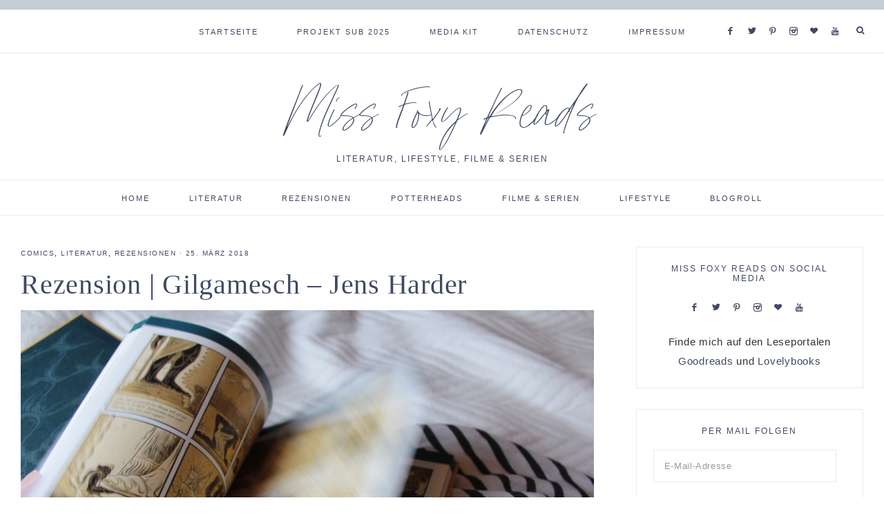

--- FILE ---
content_type: text/html; charset=UTF-8
request_url: https://www.missfoxyreads.de/2018/03/25/rezension-gilgamesch-jens-harder/
body_size: 25794
content:
<!DOCTYPE html>
<html lang="de">
<head >
<meta charset="UTF-8" />
<meta name="viewport" content="width=device-width, initial-scale=1" />
<meta name='robots' content='index, follow, max-image-preview:large, max-snippet:-1, max-video-preview:-1' />

			<style type="text/css">
				.slide-excerpt { width: 50%; }
				.slide-excerpt { bottom: 0; }
				.slide-excerpt { right: 0; }
				.flexslider { max-width: 1600px; max-height: 700px; }
				.slide-image { max-height: 700px; }
			</style>
			<style type="text/css">
				@media only screen
				and (min-device-width : 320px)
				and (max-device-width : 480px) {
					.slide-excerpt { display: none !important; }
				}
			</style> 
	<!-- This site is optimized with the Yoast SEO plugin v21.7 - https://yoast.com/wordpress/plugins/seo/ -->
	<title>Rezension | Gilgamesch - Jens Harder - Miss Foxy Reads</title>
	<link rel="canonical" href="https://www.missfoxyreads.de/2018/03/25/rezension-gilgamesch-jens-harder/" />
	<meta property="og:locale" content="de_DE" />
	<meta property="og:type" content="article" />
	<meta property="og:title" content="Rezension | Gilgamesch - Jens Harder - Miss Foxy Reads" />
	<meta property="og:description" content="Gilgamesch | von Jens Harder | Verlag: Carlsen | erschienen am 19.12.2017 | Übersetzer: &#8211; | Hardcover | 144 Seiten | 24.99€ (D) Kaufen?* Während Jens Harder weiterhin an seiner Bild- und Kulturgeschichte der Menschheit arbeitet (Alpha, Beta), beschäftigt er sich mit...Read More" />
	<meta property="og:url" content="https://www.missfoxyreads.de/2018/03/25/rezension-gilgamesch-jens-harder/" />
	<meta property="og:site_name" content="Miss Foxy Reads" />
	<meta property="article:published_time" content="2018-03-25T07:59:45+00:00" />
	<meta property="article:modified_time" content="2018-05-07T14:23:54+00:00" />
	<meta property="og:image" content="https://www.missfoxyreads.de/wp-content/uploads/2018/01/IMG_1608-1024x683.jpg" />
	<meta property="og:image:width" content="1024" />
	<meta property="og:image:height" content="683" />
	<meta property="og:image:type" content="image/jpeg" />
	<meta name="author" content="MissFoxy" />
	<meta name="twitter:card" content="summary_large_image" />
	<meta name="twitter:label1" content="Verfasst von" />
	<meta name="twitter:data1" content="MissFoxy" />
	<meta name="twitter:label2" content="Geschätzte Lesezeit" />
	<meta name="twitter:data2" content="3 Minuten" />
	<script type="application/ld+json" class="yoast-schema-graph">{"@context":"https://schema.org","@graph":[{"@type":"WebPage","@id":"https://www.missfoxyreads.de/2018/03/25/rezension-gilgamesch-jens-harder/","url":"https://www.missfoxyreads.de/2018/03/25/rezension-gilgamesch-jens-harder/","name":"Rezension | Gilgamesch - Jens Harder - Miss Foxy Reads","isPartOf":{"@id":"https://www.missfoxyreads.de/#website"},"primaryImageOfPage":{"@id":"https://www.missfoxyreads.de/2018/03/25/rezension-gilgamesch-jens-harder/#primaryimage"},"image":{"@id":"https://www.missfoxyreads.de/2018/03/25/rezension-gilgamesch-jens-harder/#primaryimage"},"thumbnailUrl":"https://www.missfoxyreads.de/wp-content/uploads/2018/01/IMG_1608.jpg","datePublished":"2018-03-25T07:59:45+00:00","dateModified":"2018-05-07T14:23:54+00:00","author":{"@id":"https://www.missfoxyreads.de/#/schema/person/ce96df7461bc9d9784737e8927e750c8"},"breadcrumb":{"@id":"https://www.missfoxyreads.de/2018/03/25/rezension-gilgamesch-jens-harder/#breadcrumb"},"inLanguage":"de","potentialAction":[{"@type":"ReadAction","target":["https://www.missfoxyreads.de/2018/03/25/rezension-gilgamesch-jens-harder/"]}]},{"@type":"ImageObject","inLanguage":"de","@id":"https://www.missfoxyreads.de/2018/03/25/rezension-gilgamesch-jens-harder/#primaryimage","url":"https://www.missfoxyreads.de/wp-content/uploads/2018/01/IMG_1608.jpg","contentUrl":"https://www.missfoxyreads.de/wp-content/uploads/2018/01/IMG_1608.jpg","width":3456,"height":2304},{"@type":"BreadcrumbList","@id":"https://www.missfoxyreads.de/2018/03/25/rezension-gilgamesch-jens-harder/#breadcrumb","itemListElement":[{"@type":"ListItem","position":1,"name":"Startseite","item":"https://www.missfoxyreads.de/"},{"@type":"ListItem","position":2,"name":"Rezension | Gilgamesch &#8211; Jens Harder"}]},{"@type":"WebSite","@id":"https://www.missfoxyreads.de/#website","url":"https://www.missfoxyreads.de/","name":"Miss Foxy Reads","description":"Literatur, Lifestyle, Filme &amp; Serien","potentialAction":[{"@type":"SearchAction","target":{"@type":"EntryPoint","urlTemplate":"https://www.missfoxyreads.de/?s={search_term_string}"},"query-input":"required name=search_term_string"}],"inLanguage":"de"},{"@type":"Person","@id":"https://www.missfoxyreads.de/#/schema/person/ce96df7461bc9d9784737e8927e750c8","name":"MissFoxy","url":"https://www.missfoxyreads.de/author/missfoxy/"}]}</script>
	<!-- / Yoast SEO plugin. -->


<link rel='dns-prefetch' href='//www.missfoxyreads.de' />
<link rel='dns-prefetch' href='//stats.wp.com' />
<link rel='dns-prefetch' href='//unpkg.com' />
<link rel='dns-prefetch' href='//v0.wordpress.com' />
<link rel='dns-prefetch' href='//widgets.wp.com' />
<link rel='dns-prefetch' href='//s0.wp.com' />
<link rel='dns-prefetch' href='//0.gravatar.com' />
<link rel='dns-prefetch' href='//1.gravatar.com' />
<link rel='dns-prefetch' href='//2.gravatar.com' />
<link rel="alternate" type="application/rss+xml" title="Miss Foxy Reads &raquo; Feed" href="https://www.missfoxyreads.de/feed/" />
<link rel="alternate" type="application/rss+xml" title="Miss Foxy Reads &raquo; Kommentar-Feed" href="https://www.missfoxyreads.de/comments/feed/" />
<link rel="alternate" type="application/rss+xml" title="Miss Foxy Reads &raquo; Rezension | Gilgamesch &#8211; Jens Harder-Kommentar-Feed" href="https://www.missfoxyreads.de/2018/03/25/rezension-gilgamesch-jens-harder/feed/" />
		<!-- This site uses the Google Analytics by MonsterInsights plugin v9.11.1 - Using Analytics tracking - https://www.monsterinsights.com/ -->
							<script src="//www.googletagmanager.com/gtag/js?id=G-1RGC4GBQ8P"  data-cfasync="false" data-wpfc-render="false" type="text/javascript" async></script>
			<script data-cfasync="false" data-wpfc-render="false" type="text/javascript">
				var mi_version = '9.11.1';
				var mi_track_user = true;
				var mi_no_track_reason = '';
								var MonsterInsightsDefaultLocations = {"page_location":"https:\/\/www.missfoxyreads.de\/2018\/03\/25\/rezension-gilgamesch-jens-harder\/"};
								if ( typeof MonsterInsightsPrivacyGuardFilter === 'function' ) {
					var MonsterInsightsLocations = (typeof MonsterInsightsExcludeQuery === 'object') ? MonsterInsightsPrivacyGuardFilter( MonsterInsightsExcludeQuery ) : MonsterInsightsPrivacyGuardFilter( MonsterInsightsDefaultLocations );
				} else {
					var MonsterInsightsLocations = (typeof MonsterInsightsExcludeQuery === 'object') ? MonsterInsightsExcludeQuery : MonsterInsightsDefaultLocations;
				}

								var disableStrs = [
										'ga-disable-G-1RGC4GBQ8P',
									];

				/* Function to detect opted out users */
				function __gtagTrackerIsOptedOut() {
					for (var index = 0; index < disableStrs.length; index++) {
						if (document.cookie.indexOf(disableStrs[index] + '=true') > -1) {
							return true;
						}
					}

					return false;
				}

				/* Disable tracking if the opt-out cookie exists. */
				if (__gtagTrackerIsOptedOut()) {
					for (var index = 0; index < disableStrs.length; index++) {
						window[disableStrs[index]] = true;
					}
				}

				/* Opt-out function */
				function __gtagTrackerOptout() {
					for (var index = 0; index < disableStrs.length; index++) {
						document.cookie = disableStrs[index] + '=true; expires=Thu, 31 Dec 2099 23:59:59 UTC; path=/';
						window[disableStrs[index]] = true;
					}
				}

				if ('undefined' === typeof gaOptout) {
					function gaOptout() {
						__gtagTrackerOptout();
					}
				}
								window.dataLayer = window.dataLayer || [];

				window.MonsterInsightsDualTracker = {
					helpers: {},
					trackers: {},
				};
				if (mi_track_user) {
					function __gtagDataLayer() {
						dataLayer.push(arguments);
					}

					function __gtagTracker(type, name, parameters) {
						if (!parameters) {
							parameters = {};
						}

						if (parameters.send_to) {
							__gtagDataLayer.apply(null, arguments);
							return;
						}

						if (type === 'event') {
														parameters.send_to = monsterinsights_frontend.v4_id;
							var hookName = name;
							if (typeof parameters['event_category'] !== 'undefined') {
								hookName = parameters['event_category'] + ':' + name;
							}

							if (typeof MonsterInsightsDualTracker.trackers[hookName] !== 'undefined') {
								MonsterInsightsDualTracker.trackers[hookName](parameters);
							} else {
								__gtagDataLayer('event', name, parameters);
							}
							
						} else {
							__gtagDataLayer.apply(null, arguments);
						}
					}

					__gtagTracker('js', new Date());
					__gtagTracker('set', {
						'developer_id.dZGIzZG': true,
											});
					if ( MonsterInsightsLocations.page_location ) {
						__gtagTracker('set', MonsterInsightsLocations);
					}
										__gtagTracker('config', 'G-1RGC4GBQ8P', {"forceSSL":"true","anonymize_ip":"true","link_attribution":"true"} );
										window.gtag = __gtagTracker;										(function () {
						/* https://developers.google.com/analytics/devguides/collection/analyticsjs/ */
						/* ga and __gaTracker compatibility shim. */
						var noopfn = function () {
							return null;
						};
						var newtracker = function () {
							return new Tracker();
						};
						var Tracker = function () {
							return null;
						};
						var p = Tracker.prototype;
						p.get = noopfn;
						p.set = noopfn;
						p.send = function () {
							var args = Array.prototype.slice.call(arguments);
							args.unshift('send');
							__gaTracker.apply(null, args);
						};
						var __gaTracker = function () {
							var len = arguments.length;
							if (len === 0) {
								return;
							}
							var f = arguments[len - 1];
							if (typeof f !== 'object' || f === null || typeof f.hitCallback !== 'function') {
								if ('send' === arguments[0]) {
									var hitConverted, hitObject = false, action;
									if ('event' === arguments[1]) {
										if ('undefined' !== typeof arguments[3]) {
											hitObject = {
												'eventAction': arguments[3],
												'eventCategory': arguments[2],
												'eventLabel': arguments[4],
												'value': arguments[5] ? arguments[5] : 1,
											}
										}
									}
									if ('pageview' === arguments[1]) {
										if ('undefined' !== typeof arguments[2]) {
											hitObject = {
												'eventAction': 'page_view',
												'page_path': arguments[2],
											}
										}
									}
									if (typeof arguments[2] === 'object') {
										hitObject = arguments[2];
									}
									if (typeof arguments[5] === 'object') {
										Object.assign(hitObject, arguments[5]);
									}
									if ('undefined' !== typeof arguments[1].hitType) {
										hitObject = arguments[1];
										if ('pageview' === hitObject.hitType) {
											hitObject.eventAction = 'page_view';
										}
									}
									if (hitObject) {
										action = 'timing' === arguments[1].hitType ? 'timing_complete' : hitObject.eventAction;
										hitConverted = mapArgs(hitObject);
										__gtagTracker('event', action, hitConverted);
									}
								}
								return;
							}

							function mapArgs(args) {
								var arg, hit = {};
								var gaMap = {
									'eventCategory': 'event_category',
									'eventAction': 'event_action',
									'eventLabel': 'event_label',
									'eventValue': 'event_value',
									'nonInteraction': 'non_interaction',
									'timingCategory': 'event_category',
									'timingVar': 'name',
									'timingValue': 'value',
									'timingLabel': 'event_label',
									'page': 'page_path',
									'location': 'page_location',
									'title': 'page_title',
									'referrer' : 'page_referrer',
								};
								for (arg in args) {
																		if (!(!args.hasOwnProperty(arg) || !gaMap.hasOwnProperty(arg))) {
										hit[gaMap[arg]] = args[arg];
									} else {
										hit[arg] = args[arg];
									}
								}
								return hit;
							}

							try {
								f.hitCallback();
							} catch (ex) {
							}
						};
						__gaTracker.create = newtracker;
						__gaTracker.getByName = newtracker;
						__gaTracker.getAll = function () {
							return [];
						};
						__gaTracker.remove = noopfn;
						__gaTracker.loaded = true;
						window['__gaTracker'] = __gaTracker;
					})();
									} else {
										console.log("");
					(function () {
						function __gtagTracker() {
							return null;
						}

						window['__gtagTracker'] = __gtagTracker;
						window['gtag'] = __gtagTracker;
					})();
									}
			</script>
							<!-- / Google Analytics by MonsterInsights -->
		<link rel='stylesheet' id='genesis-simple-share-plugin-css-css' href='https://www.missfoxyreads.de/wp-content/plugins/genesis-simple-share/assets/css/share.min.css?ver=0.1.0' type='text/css' media='all' />
<link rel='stylesheet' id='genesis-simple-share-genericons-css-css' href='https://www.missfoxyreads.de/wp-content/plugins/genesis-simple-share/assets/css/genericons.min.css?ver=0.1.0' type='text/css' media='all' />
<link rel='stylesheet' id='mia-css' href='https://www.missfoxyreads.de/wp-content/themes/mia-theme/style.css?ver=1.0.0' type='text/css' media='all' />
<link rel='stylesheet' id='wp-block-library-css' href='https://www.missfoxyreads.de/wp-includes/css/dist/block-library/style.min.css?ver=6.4.7' type='text/css' media='all' />
<style id='wp-block-library-inline-css' type='text/css'>
.has-text-align-justify{text-align:justify;}
</style>
<link rel='stylesheet' id='mediaelement-css' href='https://www.missfoxyreads.de/wp-includes/js/mediaelement/mediaelementplayer-legacy.min.css?ver=4.2.17' type='text/css' media='all' />
<link rel='stylesheet' id='wp-mediaelement-css' href='https://www.missfoxyreads.de/wp-includes/js/mediaelement/wp-mediaelement.min.css?ver=6.4.7' type='text/css' media='all' />
<style id='classic-theme-styles-inline-css' type='text/css'>
/*! This file is auto-generated */
.wp-block-button__link{color:#fff;background-color:#32373c;border-radius:9999px;box-shadow:none;text-decoration:none;padding:calc(.667em + 2px) calc(1.333em + 2px);font-size:1.125em}.wp-block-file__button{background:#32373c;color:#fff;text-decoration:none}
</style>
<style id='global-styles-inline-css' type='text/css'>
body{--wp--preset--color--black: #000000;--wp--preset--color--cyan-bluish-gray: #abb8c3;--wp--preset--color--white: #ffffff;--wp--preset--color--pale-pink: #f78da7;--wp--preset--color--vivid-red: #cf2e2e;--wp--preset--color--luminous-vivid-orange: #ff6900;--wp--preset--color--luminous-vivid-amber: #fcb900;--wp--preset--color--light-green-cyan: #7bdcb5;--wp--preset--color--vivid-green-cyan: #00d084;--wp--preset--color--pale-cyan-blue: #8ed1fc;--wp--preset--color--vivid-cyan-blue: #0693e3;--wp--preset--color--vivid-purple: #9b51e0;--wp--preset--color--light-blue: #eef0f3;--wp--preset--color--medium-blue: #c6ced7;--wp--preset--color--dark-blue: #94a2b4;--wp--preset--color--navy-blue: #404963;--wp--preset--color--gray: #eeeae8;--wp--preset--gradient--vivid-cyan-blue-to-vivid-purple: linear-gradient(135deg,rgba(6,147,227,1) 0%,rgb(155,81,224) 100%);--wp--preset--gradient--light-green-cyan-to-vivid-green-cyan: linear-gradient(135deg,rgb(122,220,180) 0%,rgb(0,208,130) 100%);--wp--preset--gradient--luminous-vivid-amber-to-luminous-vivid-orange: linear-gradient(135deg,rgba(252,185,0,1) 0%,rgba(255,105,0,1) 100%);--wp--preset--gradient--luminous-vivid-orange-to-vivid-red: linear-gradient(135deg,rgba(255,105,0,1) 0%,rgb(207,46,46) 100%);--wp--preset--gradient--very-light-gray-to-cyan-bluish-gray: linear-gradient(135deg,rgb(238,238,238) 0%,rgb(169,184,195) 100%);--wp--preset--gradient--cool-to-warm-spectrum: linear-gradient(135deg,rgb(74,234,220) 0%,rgb(151,120,209) 20%,rgb(207,42,186) 40%,rgb(238,44,130) 60%,rgb(251,105,98) 80%,rgb(254,248,76) 100%);--wp--preset--gradient--blush-light-purple: linear-gradient(135deg,rgb(255,206,236) 0%,rgb(152,150,240) 100%);--wp--preset--gradient--blush-bordeaux: linear-gradient(135deg,rgb(254,205,165) 0%,rgb(254,45,45) 50%,rgb(107,0,62) 100%);--wp--preset--gradient--luminous-dusk: linear-gradient(135deg,rgb(255,203,112) 0%,rgb(199,81,192) 50%,rgb(65,88,208) 100%);--wp--preset--gradient--pale-ocean: linear-gradient(135deg,rgb(255,245,203) 0%,rgb(182,227,212) 50%,rgb(51,167,181) 100%);--wp--preset--gradient--electric-grass: linear-gradient(135deg,rgb(202,248,128) 0%,rgb(113,206,126) 100%);--wp--preset--gradient--midnight: linear-gradient(135deg,rgb(2,3,129) 0%,rgb(40,116,252) 100%);--wp--preset--font-size--small: 13px;--wp--preset--font-size--medium: 20px;--wp--preset--font-size--large: 17px;--wp--preset--font-size--x-large: 42px;--wp--preset--font-size--normal: 15px;--wp--preset--font-size--larger: 20px;--wp--preset--spacing--20: 0.44rem;--wp--preset--spacing--30: 0.67rem;--wp--preset--spacing--40: 1rem;--wp--preset--spacing--50: 1.5rem;--wp--preset--spacing--60: 2.25rem;--wp--preset--spacing--70: 3.38rem;--wp--preset--spacing--80: 5.06rem;--wp--preset--shadow--natural: 6px 6px 9px rgba(0, 0, 0, 0.2);--wp--preset--shadow--deep: 12px 12px 50px rgba(0, 0, 0, 0.4);--wp--preset--shadow--sharp: 6px 6px 0px rgba(0, 0, 0, 0.2);--wp--preset--shadow--outlined: 6px 6px 0px -3px rgba(255, 255, 255, 1), 6px 6px rgba(0, 0, 0, 1);--wp--preset--shadow--crisp: 6px 6px 0px rgba(0, 0, 0, 1);}:where(.is-layout-flex){gap: 0.5em;}:where(.is-layout-grid){gap: 0.5em;}body .is-layout-flow > .alignleft{float: left;margin-inline-start: 0;margin-inline-end: 2em;}body .is-layout-flow > .alignright{float: right;margin-inline-start: 2em;margin-inline-end: 0;}body .is-layout-flow > .aligncenter{margin-left: auto !important;margin-right: auto !important;}body .is-layout-constrained > .alignleft{float: left;margin-inline-start: 0;margin-inline-end: 2em;}body .is-layout-constrained > .alignright{float: right;margin-inline-start: 2em;margin-inline-end: 0;}body .is-layout-constrained > .aligncenter{margin-left: auto !important;margin-right: auto !important;}body .is-layout-constrained > :where(:not(.alignleft):not(.alignright):not(.alignfull)){max-width: var(--wp--style--global--content-size);margin-left: auto !important;margin-right: auto !important;}body .is-layout-constrained > .alignwide{max-width: var(--wp--style--global--wide-size);}body .is-layout-flex{display: flex;}body .is-layout-flex{flex-wrap: wrap;align-items: center;}body .is-layout-flex > *{margin: 0;}body .is-layout-grid{display: grid;}body .is-layout-grid > *{margin: 0;}:where(.wp-block-columns.is-layout-flex){gap: 2em;}:where(.wp-block-columns.is-layout-grid){gap: 2em;}:where(.wp-block-post-template.is-layout-flex){gap: 1.25em;}:where(.wp-block-post-template.is-layout-grid){gap: 1.25em;}.has-black-color{color: var(--wp--preset--color--black) !important;}.has-cyan-bluish-gray-color{color: var(--wp--preset--color--cyan-bluish-gray) !important;}.has-white-color{color: var(--wp--preset--color--white) !important;}.has-pale-pink-color{color: var(--wp--preset--color--pale-pink) !important;}.has-vivid-red-color{color: var(--wp--preset--color--vivid-red) !important;}.has-luminous-vivid-orange-color{color: var(--wp--preset--color--luminous-vivid-orange) !important;}.has-luminous-vivid-amber-color{color: var(--wp--preset--color--luminous-vivid-amber) !important;}.has-light-green-cyan-color{color: var(--wp--preset--color--light-green-cyan) !important;}.has-vivid-green-cyan-color{color: var(--wp--preset--color--vivid-green-cyan) !important;}.has-pale-cyan-blue-color{color: var(--wp--preset--color--pale-cyan-blue) !important;}.has-vivid-cyan-blue-color{color: var(--wp--preset--color--vivid-cyan-blue) !important;}.has-vivid-purple-color{color: var(--wp--preset--color--vivid-purple) !important;}.has-black-background-color{background-color: var(--wp--preset--color--black) !important;}.has-cyan-bluish-gray-background-color{background-color: var(--wp--preset--color--cyan-bluish-gray) !important;}.has-white-background-color{background-color: var(--wp--preset--color--white) !important;}.has-pale-pink-background-color{background-color: var(--wp--preset--color--pale-pink) !important;}.has-vivid-red-background-color{background-color: var(--wp--preset--color--vivid-red) !important;}.has-luminous-vivid-orange-background-color{background-color: var(--wp--preset--color--luminous-vivid-orange) !important;}.has-luminous-vivid-amber-background-color{background-color: var(--wp--preset--color--luminous-vivid-amber) !important;}.has-light-green-cyan-background-color{background-color: var(--wp--preset--color--light-green-cyan) !important;}.has-vivid-green-cyan-background-color{background-color: var(--wp--preset--color--vivid-green-cyan) !important;}.has-pale-cyan-blue-background-color{background-color: var(--wp--preset--color--pale-cyan-blue) !important;}.has-vivid-cyan-blue-background-color{background-color: var(--wp--preset--color--vivid-cyan-blue) !important;}.has-vivid-purple-background-color{background-color: var(--wp--preset--color--vivid-purple) !important;}.has-black-border-color{border-color: var(--wp--preset--color--black) !important;}.has-cyan-bluish-gray-border-color{border-color: var(--wp--preset--color--cyan-bluish-gray) !important;}.has-white-border-color{border-color: var(--wp--preset--color--white) !important;}.has-pale-pink-border-color{border-color: var(--wp--preset--color--pale-pink) !important;}.has-vivid-red-border-color{border-color: var(--wp--preset--color--vivid-red) !important;}.has-luminous-vivid-orange-border-color{border-color: var(--wp--preset--color--luminous-vivid-orange) !important;}.has-luminous-vivid-amber-border-color{border-color: var(--wp--preset--color--luminous-vivid-amber) !important;}.has-light-green-cyan-border-color{border-color: var(--wp--preset--color--light-green-cyan) !important;}.has-vivid-green-cyan-border-color{border-color: var(--wp--preset--color--vivid-green-cyan) !important;}.has-pale-cyan-blue-border-color{border-color: var(--wp--preset--color--pale-cyan-blue) !important;}.has-vivid-cyan-blue-border-color{border-color: var(--wp--preset--color--vivid-cyan-blue) !important;}.has-vivid-purple-border-color{border-color: var(--wp--preset--color--vivid-purple) !important;}.has-vivid-cyan-blue-to-vivid-purple-gradient-background{background: var(--wp--preset--gradient--vivid-cyan-blue-to-vivid-purple) !important;}.has-light-green-cyan-to-vivid-green-cyan-gradient-background{background: var(--wp--preset--gradient--light-green-cyan-to-vivid-green-cyan) !important;}.has-luminous-vivid-amber-to-luminous-vivid-orange-gradient-background{background: var(--wp--preset--gradient--luminous-vivid-amber-to-luminous-vivid-orange) !important;}.has-luminous-vivid-orange-to-vivid-red-gradient-background{background: var(--wp--preset--gradient--luminous-vivid-orange-to-vivid-red) !important;}.has-very-light-gray-to-cyan-bluish-gray-gradient-background{background: var(--wp--preset--gradient--very-light-gray-to-cyan-bluish-gray) !important;}.has-cool-to-warm-spectrum-gradient-background{background: var(--wp--preset--gradient--cool-to-warm-spectrum) !important;}.has-blush-light-purple-gradient-background{background: var(--wp--preset--gradient--blush-light-purple) !important;}.has-blush-bordeaux-gradient-background{background: var(--wp--preset--gradient--blush-bordeaux) !important;}.has-luminous-dusk-gradient-background{background: var(--wp--preset--gradient--luminous-dusk) !important;}.has-pale-ocean-gradient-background{background: var(--wp--preset--gradient--pale-ocean) !important;}.has-electric-grass-gradient-background{background: var(--wp--preset--gradient--electric-grass) !important;}.has-midnight-gradient-background{background: var(--wp--preset--gradient--midnight) !important;}.has-small-font-size{font-size: var(--wp--preset--font-size--small) !important;}.has-medium-font-size{font-size: var(--wp--preset--font-size--medium) !important;}.has-large-font-size{font-size: var(--wp--preset--font-size--large) !important;}.has-x-large-font-size{font-size: var(--wp--preset--font-size--x-large) !important;}
.wp-block-navigation a:where(:not(.wp-element-button)){color: inherit;}
:where(.wp-block-post-template.is-layout-flex){gap: 1.25em;}:where(.wp-block-post-template.is-layout-grid){gap: 1.25em;}
:where(.wp-block-columns.is-layout-flex){gap: 2em;}:where(.wp-block-columns.is-layout-grid){gap: 2em;}
.wp-block-pullquote{font-size: 1.5em;line-height: 1.6;}
</style>
<link rel='stylesheet' id='jpibfi-style-css' href='https://www.missfoxyreads.de/wp-content/plugins/jquery-pin-it-button-for-images/css/client.css?ver=3.0.6' type='text/css' media='all' />
<link rel='stylesheet' id='stcr-font-awesome-css' href='https://www.missfoxyreads.de/wp-content/plugins/subscribe-to-comments-reloaded/includes/css/font-awesome.min.css?ver=6.4.7' type='text/css' media='all' />
<link rel='stylesheet' id='stcr-style-css' href='https://www.missfoxyreads.de/wp-content/plugins/subscribe-to-comments-reloaded/includes/css/stcr-style.css?ver=6.4.7' type='text/css' media='all' />
<link rel='stylesheet' id='font-awesome-css' href='https://www.missfoxyreads.de/wp-content/plugins/uix-shortcodes/includes/uixscform/fontawesome/css/all.min.css?ver=5.7.0' type='text/css' media='all' />
<link rel='stylesheet' id='font-awesome-v4-shims-css' href='https://www.missfoxyreads.de/wp-content/plugins/uix-shortcodes/includes/uixscform/fontawesome/css/v4-shims.min.css?ver=5.7.0' type='text/css' media='all' />
<link rel='stylesheet' id='flaticon-css' href='https://www.missfoxyreads.de/wp-content/plugins/uix-shortcodes/includes/uixscform/flaticon/flaticon.min.css?ver=1.0' type='text/css' media='all' />
<link rel='stylesheet' id='prettyPhoto-css' href='https://www.missfoxyreads.de/wp-content/plugins/uix-shortcodes/assets/add-ons/prettyPhoto/jquery.prettyPhoto.css?ver=3.1.5' type='text/css' media='all' />
<link rel='stylesheet' id='uix-shortcodes-css' href='https://www.missfoxyreads.de/wp-content/plugins/uix-shortcodes/assets/css/shortcodes.css?ver=1.9.9' type='text/css' media='all' />
<link rel='stylesheet' id='wordpress-popular-posts-css-css' href='https://www.missfoxyreads.de/wp-content/plugins/wordpress-popular-posts/assets/css/wpp.css?ver=6.3.4' type='text/css' media='all' />
<link rel='stylesheet' id='ionicons-css' href='https://unpkg.com/ionicons@4.2.4/dist/css/ionicons.min.css?ver=1.0.0' type='text/css' media='all' />
<link rel='stylesheet' id='dashicons-css' href='https://www.missfoxyreads.de/wp-includes/css/dashicons.min.css?ver=6.4.7' type='text/css' media='all' />
<link rel='stylesheet' id='mia-gutenberg-css' href='https://www.missfoxyreads.de/wp-content/themes/mia-theme/lib/gutenberg/gutenberg.css?ver=1.0.0' type='text/css' media='all' />
<link rel='stylesheet' id='wpgdprc-front-css-css' href='https://www.missfoxyreads.de/wp-content/plugins/wp-gdpr-compliance/Assets/css/front.css?ver=1680358070' type='text/css' media='all' />
<style id='wpgdprc-front-css-inline-css' type='text/css'>
:root{--wp-gdpr--bar--background-color: #000000;--wp-gdpr--bar--color: #ffffff;--wp-gdpr--button--background-color: #000000;--wp-gdpr--button--background-color--darken: #000000;--wp-gdpr--button--color: #ffffff;}
</style>
<link rel='stylesheet' id='jetpack_css-css' href='https://www.missfoxyreads.de/wp-content/plugins/jetpack/css/jetpack.css?ver=12.9.4' type='text/css' media='all' />
<link rel='stylesheet' id='slider_styles-css' href='https://www.missfoxyreads.de/wp-content/plugins/genesis-responsive-slider/assets/style.css?ver=1.0.1' type='text/css' media='all' />
<script type="text/javascript" src="https://www.missfoxyreads.de/wp-includes/js/jquery/jquery.min.js?ver=3.7.1" id="jquery-core-js"></script>
<script type="text/javascript" src="https://www.missfoxyreads.de/wp-includes/js/jquery/jquery-migrate.min.js?ver=3.4.1" id="jquery-migrate-js"></script>
<script type="text/javascript" src="https://www.missfoxyreads.de/wp-content/plugins/genesis-simple-share/assets/js/sharrre/jquery.sharrre.min.js?ver=0.1.0" id="genesis-simple-share-plugin-js-js"></script>
<script type="text/javascript" src="https://www.missfoxyreads.de/wp-content/plugins/genesis-simple-share/assets/js/waypoints.min.js?ver=0.1.0" id="genesis-simple-share-waypoint-js-js"></script>
<script type="text/javascript" src="https://www.missfoxyreads.de/wp-content/plugins/google-analytics-for-wordpress/assets/js/frontend-gtag.min.js?ver=9.11.1" id="monsterinsights-frontend-script-js" async="async" data-wp-strategy="async"></script>
<script data-cfasync="false" data-wpfc-render="false" type="text/javascript" id='monsterinsights-frontend-script-js-extra'>/* <![CDATA[ */
var monsterinsights_frontend = {"js_events_tracking":"true","download_extensions":"doc,pdf,ppt,zip,xls,docx,pptx,xlsx","inbound_paths":"[]","home_url":"https:\/\/www.missfoxyreads.de","hash_tracking":"false","v4_id":"G-1RGC4GBQ8P"};/* ]]> */
</script>
<script type="application/json" id="wpp-json">

{"sampling_active":0,"sampling_rate":100,"ajax_url":"https:\/\/www.missfoxyreads.de\/wp-json\/wordpress-popular-posts\/v1\/popular-posts","api_url":"https:\/\/www.missfoxyreads.de\/wp-json\/wordpress-popular-posts","ID":14122,"token":"044280b543","lang":0,"debug":0}

</script>
<script type="text/javascript" src="https://www.missfoxyreads.de/wp-content/plugins/wordpress-popular-posts/assets/js/wpp.min.js?ver=6.3.4" id="wpp-js-js"></script>
<script type="text/javascript" src="https://www.missfoxyreads.de/wp-content/themes/mia-theme/js/global.js?ver=1.0.0" id="mia-global-js"></script>
<script type="text/javascript" id="wpgdprc-front-js-js-extra">
/* <![CDATA[ */
var wpgdprcFront = {"ajaxUrl":"https:\/\/www.missfoxyreads.de\/wp-admin\/admin-ajax.php","ajaxNonce":"fd9a852f7f","ajaxArg":"security","pluginPrefix":"wpgdprc","blogId":"1","isMultiSite":"","locale":"de_DE","showSignUpModal":"","showFormModal":"","cookieName":"wpgdprc-consent","consentVersion":"","path":"\/","prefix":"wpgdprc"};
/* ]]> */
</script>
<script type="text/javascript" src="https://www.missfoxyreads.de/wp-content/plugins/wp-gdpr-compliance/Assets/js/front.min.js?ver=1680358070" id="wpgdprc-front-js-js"></script>
<link rel="https://api.w.org/" href="https://www.missfoxyreads.de/wp-json/" /><link rel="alternate" type="application/json" href="https://www.missfoxyreads.de/wp-json/wp/v2/posts/14122" /><link rel="EditURI" type="application/rsd+xml" title="RSD" href="https://www.missfoxyreads.de/xmlrpc.php?rsd" />
<meta name="generator" content="WordPress 6.4.7" />
<link rel='shortlink' href='https://wp.me/p9x1dE-3FM' />
<link rel="alternate" type="application/json+oembed" href="https://www.missfoxyreads.de/wp-json/oembed/1.0/embed?url=https%3A%2F%2Fwww.missfoxyreads.de%2F2018%2F03%2F25%2Frezension-gilgamesch-jens-harder%2F" />
<link rel="alternate" type="text/xml+oembed" href="https://www.missfoxyreads.de/wp-json/oembed/1.0/embed?url=https%3A%2F%2Fwww.missfoxyreads.de%2F2018%2F03%2F25%2Frezension-gilgamesch-jens-harder%2F&#038;format=xml" />
<style type="text/css">
	a.pinit-button.custom span {
		}

	.pinit-hover {
		opacity: 0.8 !important;
		filter: alpha(opacity=80) !important;
	}
	a.pinit-button {
	border-bottom: 0 !important;
	box-shadow: none !important;
	margin-bottom: 0 !important;
}
a.pinit-button::after {
    display: none;
}</style>
			<style>img#wpstats{display:none}</style>
		            <style id="wpp-loading-animation-styles">@-webkit-keyframes bgslide{from{background-position-x:0}to{background-position-x:-200%}}@keyframes bgslide{from{background-position-x:0}to{background-position-x:-200%}}.wpp-widget-placeholder,.wpp-widget-block-placeholder,.wpp-shortcode-placeholder{margin:0 auto;width:60px;height:3px;background:#dd3737;background:linear-gradient(90deg,#dd3737 0%,#571313 10%,#dd3737 100%);background-size:200% auto;border-radius:3px;-webkit-animation:bgslide 1s infinite linear;animation:bgslide 1s infinite linear}</style>
            <link rel="icon" href="https://www.missfoxyreads.de/wp-content/themes/mia-theme/images/favicon.ico" />
<style type="text/css" id="wp-custom-css">@media only screen and (max-width: 1300px) {
    .front-page-1 .wrap {
        padding: 0; } }
@media only screen and (max-width: 1139px) {
    .mia-home .front-page-1 {
        padding: 0;
        margin: 0 0 20px ; }  }</style></head>
<body class="post-template-default single single-post postid-14122 single-format-aside wp-embed-responsive uix-shortcodes-body header-full-width content-sidebar genesis-breadcrumbs-hidden genesis-footer-widgets-visible nav-social has-no-blocks"><nav class="nav-primary" aria-label="Haupt"><div class="wrap"><ul id="menu-top-menu" class="menu genesis-nav-menu menu-primary"><li id="menu-item-16849" class="menu-item menu-item-type-custom menu-item-object-custom menu-item-home menu-item-16849"><a href="https://www.missfoxyreads.de/"><span >Startseite</span></a></li>
<li id="menu-item-14025" class="menu-item menu-item-type-post_type menu-item-object-page menu-item-14025"><a href="https://www.missfoxyreads.de/projekt-sub-2019/"><span >Projekt SUB 2025</span></a></li>
<li id="menu-item-14021" class="menu-item menu-item-type-post_type menu-item-object-page menu-item-14021"><a href="https://www.missfoxyreads.de/media-kit-und-kooperationen/"><span >Media Kit</span></a></li>
<li id="menu-item-14627" class="menu-item menu-item-type-post_type menu-item-object-page menu-item-privacy-policy menu-item-14627"><a rel="privacy-policy" href="https://www.missfoxyreads.de/datenschutz/"><span >Datenschutz</span></a></li>
<li id="menu-item-14020" class="menu-item menu-item-type-post_type menu-item-object-page menu-item-14020"><a href="https://www.missfoxyreads.de/impressum/"><span >Impressum</span></a></li>
<aside class="widget-area"><section id="custom_html-6" class="widget_text widget-1 widget-first widget widget_custom_html"><div class="widget_text widget-1 widget-first widget-wrap"><div class="textwidget custom-html-widget"><div align="center">

<a href="https://www.facebook.com/missfoxyreads/" title="Facebook" target="_blank" rel="noopener">
<span class="social"><i class="icon-facebook"></i></span></a>

<a href="https://twitter.com/MissFoxyReads" title="Twitter" target="_blank" rel="noopener">
<span class="social"><i class="icon-twitter"></i></span></a>

<a href="https://www.pinterest.de/foxylovexo/pins/" title="Pinterest" target="_blank" rel="noopener">
<span class="social"><i class="icon-pinterest"></i></span></a>

<a href="https://www.instagram.com/miss_foxy_reads/" title="Instagram" target="_blank" rel="noopener">
<span class="social"><i class="icon-instagram"></i></span></a>

<a href="https://www.bloglovin.com/blogs/miss-foxy-reads-12200999" title="Bloglovin" target="_blank" rel="noopener"><span class="social"><i class="icon-heart"></i></span></a>

<a href="https://www.youtube.com/channel/UCt-G2H7K04pyn2x74vTuQGA" title="Youtube" target="_blank" rel="noopener"><span class="social"><i class="icon-youtube"></i></span></a>

</div>
</div></div></section>
</aside><li class="search"><a id="main-nav-search-link" class="icon-search"></a><div class="search-div"><form class="search-form" method="get" action="https://www.missfoxyreads.de/" role="search"><input class="search-form-input" type="search" name="s" id="searchform-1" placeholder="Looking for something?"><input class="search-form-submit" type="submit" value="&#xf002;"><meta content="https://www.missfoxyreads.de/?s={s}"></form></div></li><div class="mobile-search"><form class="search-form" method="get" action="https://www.missfoxyreads.de/" role="search"><input class="search-form-input" type="search" name="s" id="searchform-2" placeholder="Looking for something?"><input class="search-form-submit" type="submit" value="&#xf002;"><meta content="https://www.missfoxyreads.de/?s={s}"></form></div></li></ul></div></nav><div class="site-container"><header class="site-header"><div class="wrap"><div class="title-area"><p class="site-title"><a href="https://www.missfoxyreads.de/">Miss Foxy Reads</a></p><p class="site-description">Literatur, Lifestyle, Filme &amp; Serien</p></div></div></header><nav class="nav-secondary" aria-label="Sekundär"><div class="wrap"><ul id="menu-main-menu" class="menu genesis-nav-menu menu-secondary"><li id="menu-item-17535" class="menu-item menu-item-type-custom menu-item-object-custom menu-item-home menu-item-17535"><a href="http://www.missfoxyreads.de/"><span >Home</span></a></li>
<li id="menu-item-14050" class="menu-item menu-item-type-taxonomy menu-item-object-category current-post-ancestor current-menu-parent current-post-parent menu-item-has-children menu-item-14050"><a href="https://www.missfoxyreads.de/category/literatur/"><span >Literatur</span></a>
<ul class="sub-menu">
	<li id="menu-item-14225" class="menu-item menu-item-type-taxonomy menu-item-object-category menu-item-14225"><a href="https://www.missfoxyreads.de/category/literatur/kolumnen/"><span >Kolumnen</span></a></li>
	<li id="menu-item-14052" class="menu-item menu-item-type-taxonomy menu-item-object-category menu-item-14052"><a href="https://www.missfoxyreads.de/category/literatur/empfehlungen/"><span >Empfehlungen</span></a></li>
	<li id="menu-item-14055" class="menu-item menu-item-type-taxonomy menu-item-object-category menu-item-14055"><a href="https://www.missfoxyreads.de/category/literatur/tagslit/"><span >Tags</span></a></li>
	<li id="menu-item-14053" class="menu-item menu-item-type-taxonomy menu-item-object-category menu-item-14053"><a href="https://www.missfoxyreads.de/category/literatur/events/"><span >Events</span></a></li>
	<li id="menu-item-14063" class="menu-item menu-item-type-taxonomy menu-item-object-category current-post-ancestor current-menu-parent current-post-parent menu-item-14063"><a href="https://www.missfoxyreads.de/category/literatur/comics/"><span >Comics</span></a></li>
	<li id="menu-item-14054" class="menu-item menu-item-type-taxonomy menu-item-object-category menu-item-14054"><a href="https://www.missfoxyreads.de/category/literatur/interviews/"><span >Interviews</span></a></li>
	<li id="menu-item-14051" class="menu-item menu-item-type-taxonomy menu-item-object-category menu-item-14051"><a href="https://www.missfoxyreads.de/category/literatur/aktionen/"><span >Aktionen</span></a></li>
</ul>
</li>
<li id="menu-item-14030" class="menu-item menu-item-type-post_type menu-item-object-page menu-item-has-children menu-item-14030"><a href="https://www.missfoxyreads.de/missfoxyreads-blogspot-co/"><span >Rezensionen</span></a>
<ul class="sub-menu">
	<li id="menu-item-14031" class="menu-item menu-item-type-post_type menu-item-object-page menu-item-14031"><a href="https://www.missfoxyreads.de/missfoxyreads-blogspot-co/"><span >Übersicht</span></a></li>
	<li id="menu-item-14032" class="menu-item menu-item-type-taxonomy menu-item-object-category menu-item-14032"><a href="https://www.missfoxyreads.de/category/literatur/booktalk/"><span >Book Talks</span></a></li>
	<li id="menu-item-14033" class="menu-item menu-item-type-taxonomy menu-item-object-category current-post-ancestor current-menu-parent current-post-parent menu-item-14033"><a href="https://www.missfoxyreads.de/category/literatur/comics/"><span >Comics</span></a></li>
</ul>
</li>
<li id="menu-item-14068" class="menu-item menu-item-type-custom menu-item-object-custom menu-item-has-children menu-item-14068"><a href="#"><span >Potterheads</span></a>
<ul class="sub-menu">
	<li id="menu-item-14069" class="menu-item menu-item-type-taxonomy menu-item-object-category menu-item-14069"><a href="https://www.missfoxyreads.de/category/literatur/potterheads-literatur/"><span >Literatur</span></a></li>
	<li id="menu-item-14070" class="menu-item menu-item-type-taxonomy menu-item-object-category menu-item-14070"><a href="https://www.missfoxyreads.de/category/filmeserien/potterheads/"><span >Film</span></a></li>
</ul>
</li>
<li id="menu-item-14056" class="menu-item menu-item-type-taxonomy menu-item-object-category menu-item-has-children menu-item-14056"><a href="https://www.missfoxyreads.de/category/filmeserien/"><span >Filme &#038; Serien</span></a>
<ul class="sub-menu">
	<li id="menu-item-16897" class="menu-item menu-item-type-taxonomy menu-item-object-category menu-item-16897"><a href="https://www.missfoxyreads.de/category/filmeserien/events-filmeserien/"><span >Events</span></a></li>
	<li id="menu-item-14057" class="menu-item menu-item-type-taxonomy menu-item-object-category menu-item-14057"><a href="https://www.missfoxyreads.de/category/filmeserien/aktionen-filmeserien/"><span >Aktionen</span></a></li>
	<li id="menu-item-14059" class="menu-item menu-item-type-taxonomy menu-item-object-category menu-item-14059"><a href="https://www.missfoxyreads.de/category/filmeserien/kritik/"><span >Kritik</span></a></li>
	<li id="menu-item-14061" class="menu-item menu-item-type-taxonomy menu-item-object-category menu-item-14061"><a href="https://www.missfoxyreads.de/category/filmeserien/nerdtalk/"><span >Nerd Talk</span></a></li>
	<li id="menu-item-14062" class="menu-item menu-item-type-taxonomy menu-item-object-category menu-item-14062"><a href="https://www.missfoxyreads.de/category/filmeserien/tags/"><span >Tags</span></a></li>
	<li id="menu-item-14353" class="menu-item menu-item-type-taxonomy menu-item-object-category menu-item-14353"><a href="https://www.missfoxyreads.de/category/filmeserien/marvel/"><span >Marvel</span></a></li>
</ul>
</li>
<li id="menu-item-14064" class="menu-item menu-item-type-taxonomy menu-item-object-category menu-item-has-children menu-item-14064"><a href="https://www.missfoxyreads.de/category/lifestyle/"><span >Lifestyle</span></a>
<ul class="sub-menu">
	<li id="menu-item-14066" class="menu-item menu-item-type-taxonomy menu-item-object-category menu-item-14066"><a href="https://www.missfoxyreads.de/category/lifestyle/gedanken/"><span >Gedanken</span></a></li>
	<li id="menu-item-14067" class="menu-item menu-item-type-taxonomy menu-item-object-category menu-item-14067"><a href="https://www.missfoxyreads.de/category/lifestyle/studium/"><span >Studium</span></a></li>
</ul>
</li>
<li id="menu-item-14077" class="menu-item menu-item-type-post_type menu-item-object-page menu-item-14077"><a href="https://www.missfoxyreads.de/blogroll/"><span >Blogroll</span></a></li>
</ul></div></nav><div class="site-inner"><div class="content-sidebar-wrap"><main class="content"><article class="post-14122 post type-post status-publish format-aside has-post-thumbnail category-comics category-literatur category-rezensionen tag-carlsen tag-comic tag-graphic-novel tag-jens-harder post_format-post-format-aside entry" aria-label="Rezension | Gilgamesch &#8211; Jens Harder"><header class="entry-header"><p class="entry-meta"><span class="entry-categories"><a href="https://www.missfoxyreads.de/category/literatur/comics/" rel="category tag">Comics</a>, <a href="https://www.missfoxyreads.de/category/literatur/" rel="category tag">Literatur</a>, <a href="https://www.missfoxyreads.de/category/literatur/rezensionen/" rel="category tag">Rezensionen</a></span> &middot; <time class="entry-time">25. März 2018</time></p><h1 class="entry-title">Rezension | Gilgamesch &#8211; Jens Harder</h1>
</header><div class="entry-content"><input class="jpibfi" type="hidden"><p style="text-align: center;"><img decoding="async" class="aligncenter size-full wp-image-14127" src="http://www.missfoxyreads.de/wp-content/uploads/2018/01/IMG_1610.jpg" alt="" width="3456" height="2304" data-jpibfi-post-excerpt="" data-jpibfi-post-url="https://www.missfoxyreads.de/2018/03/25/rezension-gilgamesch-jens-harder/" data-jpibfi-post-title="Rezension | Gilgamesch &#8211; Jens Harder" data-jpibfi-src="http://www.missfoxyreads.de/wp-content/uploads/2018/01/IMG_1610.jpg" srcset="https://www.missfoxyreads.de/wp-content/uploads/2018/01/IMG_1610.jpg 3456w, https://www.missfoxyreads.de/wp-content/uploads/2018/01/IMG_1610-300x200.jpg 300w, https://www.missfoxyreads.de/wp-content/uploads/2018/01/IMG_1610-768x512.jpg 768w, https://www.missfoxyreads.de/wp-content/uploads/2018/01/IMG_1610-1024x683.jpg 1024w" sizes="(max-width: 3456px) 100vw, 3456px" />Gilgamesch | von Jens Harder | Verlag: <a href="https://www.carlsen.de/">Carlsen</a> | erschienen am 19.12.2017 | Übersetzer: &#8211; | Hardcover | 144 Seiten | 24.99€ (D) <a href="https://www.carlsen.de/hardcover/gilgamesch/64151" target="_blank" rel="noopener">Kaufen?</a>*</p>
<div class="su-divider su-divider-style-default" style="margin:35px 0;border-width:1px;border-color:#d79898"></div>
<blockquote><p>Während Jens Harder weiterhin an seiner Bild- und Kulturgeschichte der Menschheit arbeitet (Alpha, Beta), beschäftigt er sich mit dem ältesten überlieferten Epos der Geschichte: Gilgamesch. Es ist die Geschichte des Königs Gilgamesch und seines Freundes Enkidu &#8211; neu erzählt in einem ganz eigenen Comicstil. Jens Harder zeigt mit dieser Graphic Novel erneut, wie er die graphische Erzählung mit Mitteln aus der Vergangenheit vorantreibt.(Quelle: Verlag)</p></blockquote>
<h3>Meine Meinung</h3>
<p>Jens Harder ist bekannt durch seine Bild- und Kulturgeschichte und wer diese Werke kennt, der kennt sicher auch die Professionalität, mit der geforscht wird und die unglaubliche Zeit, die in die Gestaltung gesteckt wird. So freute ich mich auch auf Gilgamesch. In der Graphic Novel wird die Geschichte von Gilgamesch bildlich aufgearbeitet. Der Epos ist der älteste überlieferte der Geschichte und ist noch dazu im Bereich des fruchtbaren Halbmonds, der Wiege unserer Kultur entstanden, was mich bedingt durch mein Studium dann sehr fasziniert hat. In diesem Zuge gefiel mir besonders gut, dass der Graphic Novel ein großer editorischer Teil angehängt war, der durch Nachbemerkungen, Bilder und Zeichnungen geprägt war und uns so ein besseres Bild von der frühen Kultur im heutigen Irak, Iran, Syrien und Saudi Arabien geben. Das unterstützt den Comic nicht nur enorm sondern sorgt auch für viel Verständnis, wenn man schon nicht selbst entsprechendes Vorwissen mitbringt.</p>
<p>Wenn man vor der Adaption eines alten Epos steht, dann stellt sich natürlich immer die Frage der Umsetzung &#8211; der Modernisierung oder der direkten Übernahme des alten Stoffes. Jens Harder hat sich für den letzten Weg entschieden und adaptiert die Graphic Novel weitestgehend in dem Stil, der bereits da war. Die Zeichnungen selbst gefallen mir hierbei sehr gut, denn sie sind ähnlich den Reliefszenen, die man heute noch an Ausgrabungsorten findet und vermitteln so allein schon einen schönen Eindruck und tragen stark zur Atmosphäre bei. Leider war dies zusammen mit dem ausführlichen Anhang das einzige, was mir an der Grpahic Novel gefiel.</p>
<p>Mein großes Problem beim Lesen und auch beim darüber Nachdenken im Nachhinein war die Adaption des geschriebenen Wortes bzw. des direkten mythologischen Stoffes. Dieser wurde von Jens Harder sehr unbehandelt belassen und so auch größtenteils übernommen. Das enttäuschte mich, denn meiner Meinung nach bietet diese Adaption einen schönen Weg, den alten Stoff für breitere Massen zugänglicher zu machen, was meiner Meinung nach durch den schwer lesbaren Urtext erschwert wird. Ich habe normalerweise keine Probleme beim Lesen von älteren Texten, was allerdings auch bedingt durch mein Studium eine Sache der Übung ist. Dennoch fiel mir das Lesen von Gilgamesch über weite Teile sehr schwer und hat mir so auch viel Spaß genommen. Besonders zur Übermittlung hätte ich mir eine Modernisierung des Stoffes gewünscht, da einerseits durch die Adaption die Möglichkeit besteht, andererseits so ein breiteres Publikum angesprochen wird.</p>
<div class="su-divider su-divider-style-default" style="margin:35px 0;border-width:1px;border-color:#d79898"></div>
<h2 style="text-align: center;">Weitere Rezensenten</h2>
<p style="text-align: center;"><a href="https://sweetpiglet.blogspot.de/2018/01/rezension-gilgamesch-jens-harder.html">Piglet and her Books</a></p>
<p style="text-align: center;">Vielen lieben Dank an den Carlsen Verlag für die Bereitstellung des *<em>Rezensionsexemplars</em>.</p>
<div class="shariff shariff-align-flex-start shariff-widget-align-flex-start"><ul class="shariff-buttons theme-round orientation-horizontal buttonsize-medium"><li class="shariff-button twitter shariff-nocustomcolor" style="background-color:#32bbf5;border-radius:25%"><a href="https://twitter.com/share?url=https%3A%2F%2Fwww.missfoxyreads.de%2F2018%2F03%2F25%2Frezension-gilgamesch-jens-harder%2F&text=Rezension%20%7C%20Gilgamesch%20%E2%80%93%20Jens%20Harder" title="Bei Twitter teilen" aria-label="Bei Twitter teilen" role="button" rel="noopener nofollow" class="shariff-link" style=";border-radius:25%; background-color:#55acee; color:#fff" target="_blank"><span class="shariff-icon" style=""><svg width="32px" height="20px" xmlns="http://www.w3.org/2000/svg" viewBox="0 0 30 32"><path fill="#55acee" d="M29.7 6.8q-1.2 1.8-3 3.1 0 0.3 0 0.8 0 2.5-0.7 4.9t-2.2 4.7-3.5 4-4.9 2.8-6.1 1q-5.1 0-9.3-2.7 0.6 0.1 1.5 0.1 4.3 0 7.6-2.6-2-0.1-3.5-1.2t-2.2-3q0.6 0.1 1.1 0.1 0.8 0 1.6-0.2-2.1-0.4-3.5-2.1t-1.4-3.9v-0.1q1.3 0.7 2.8 0.8-1.2-0.8-2-2.2t-0.7-2.9q0-1.7 0.8-3.1 2.3 2.8 5.5 4.5t7 1.9q-0.2-0.7-0.2-1.4 0-2.5 1.8-4.3t4.3-1.8q2.7 0 4.5 1.9 2.1-0.4 3.9-1.5-0.7 2.2-2.7 3.4 1.8-0.2 3.5-0.9z"/></svg></span></a></li><li class="shariff-button facebook shariff-nocustomcolor" style="background-color:#4273c8;border-radius:25%"><a href="https://www.facebook.com/sharer/sharer.php?u=https%3A%2F%2Fwww.missfoxyreads.de%2F2018%2F03%2F25%2Frezension-gilgamesch-jens-harder%2F" title="Bei Facebook teilen" aria-label="Bei Facebook teilen" role="button" rel="nofollow" class="shariff-link" style=";border-radius:25%; background-color:#3b5998; color:#fff" target="_blank"><span class="shariff-icon" style=""><svg width="32px" height="20px" xmlns="http://www.w3.org/2000/svg" viewBox="0 0 18 32"><path fill="#3b5998" d="M17.1 0.2v4.7h-2.8q-1.5 0-2.1 0.6t-0.5 1.9v3.4h5.2l-0.7 5.3h-4.5v13.6h-5.5v-13.6h-4.5v-5.3h4.5v-3.9q0-3.3 1.9-5.2t5-1.8q2.6 0 4.1 0.2z"/></svg></span></a></li><li class="shariff-button linkedin shariff-nocustomcolor" style="background-color:#1488bf;border-radius:25%"><a href="https://www.linkedin.com/shareArticle?mini=true&url=https%3A%2F%2Fwww.missfoxyreads.de%2F2018%2F03%2F25%2Frezension-gilgamesch-jens-harder%2F&title=Rezension%20%7C%20Gilgamesch%20%E2%80%93%20Jens%20Harder" title="Bei LinkedIn teilen" aria-label="Bei LinkedIn teilen" role="button" rel="noopener nofollow" class="shariff-link" style=";border-radius:25%; background-color:#0077b5; color:#fff" target="_blank"><span class="shariff-icon" style=""><svg width="32px" height="20px" xmlns="http://www.w3.org/2000/svg" viewBox="0 0 27 32"><path fill="#0077b5" d="M6.2 11.2v17.7h-5.9v-17.7h5.9zM6.6 5.7q0 1.3-0.9 2.2t-2.4 0.9h0q-1.5 0-2.4-0.9t-0.9-2.2 0.9-2.2 2.4-0.9 2.4 0.9 0.9 2.2zM27.4 18.7v10.1h-5.9v-9.5q0-1.9-0.7-2.9t-2.3-1.1q-1.1 0-1.9 0.6t-1.2 1.5q-0.2 0.5-0.2 1.4v9.9h-5.9q0-7.1 0-11.6t0-5.3l0-0.9h5.9v2.6h0q0.4-0.6 0.7-1t1-0.9 1.6-0.8 2-0.3q3 0 4.9 2t1.9 6z"/></svg></span></a></li><li class="shariff-button info shariff-nocustomcolor" style="background-color:#eee;border-radius:25%"><a href="http://ct.de/-2467514" title="Weitere Informationen" aria-label="Weitere Informationen" role="button" rel="noopener " class="shariff-link" style=";border-radius:25%; background-color:#fff; color:#fff" target="_blank"><span class="shariff-icon" style=""><svg width="32px" height="20px" xmlns="http://www.w3.org/2000/svg" viewBox="0 0 11 32"><path fill="#999" d="M11.4 24v2.3q0 0.5-0.3 0.8t-0.8 0.4h-9.1q-0.5 0-0.8-0.4t-0.4-0.8v-2.3q0-0.5 0.4-0.8t0.8-0.4h1.1v-6.8h-1.1q-0.5 0-0.8-0.4t-0.4-0.8v-2.3q0-0.5 0.4-0.8t0.8-0.4h6.8q0.5 0 0.8 0.4t0.4 0.8v10.3h1.1q0.5 0 0.8 0.4t0.3 0.8zM9.2 3.4v3.4q0 0.5-0.4 0.8t-0.8 0.4h-4.6q-0.4 0-0.8-0.4t-0.4-0.8v-3.4q0-0.4 0.4-0.8t0.8-0.4h4.6q0.5 0 0.8 0.4t0.4 0.8z"/></svg></span></a></li></ul></div></div><footer class="entry-footer"><p class="entry-meta"><span class="entry-categories">Posted In: <a href="https://www.missfoxyreads.de/category/literatur/comics/" rel="category tag">Comics</a>, <a href="https://www.missfoxyreads.de/category/literatur/" rel="category tag">Literatur</a>, <a href="https://www.missfoxyreads.de/category/literatur/rezensionen/" rel="category tag">Rezensionen</a></span> <span class="entry-tags">&middot; Tagged: <a href="https://www.missfoxyreads.de/tag/carlsen/" rel="tag">Carlsen</a>, <a href="https://www.missfoxyreads.de/tag/comic/" rel="tag">Comic</a>, <a href="https://www.missfoxyreads.de/tag/graphic-novel/" rel="tag">Graphic Novel</a>, <a href="https://www.missfoxyreads.de/tag/jens-harder/" rel="tag">Jens Harder</a></span></p></footer></article><div class="related"><div class="wrap"><h3 class="related-title">You&#8217;ll Also Love</h3><div class="related-posts-list" data-columns><div class="related-post"><a class="related-image" href="https://www.missfoxyreads.de/2021/04/02/comics-kunstlerische-perlen/" rel="bookmark" title="Permanent Link to Comics | Künstlerische Perlen"><img width="600" height="850" src="https://www.missfoxyreads.de/wp-content/uploads/2021/04/Foto-02.04.21-14-00-14-600x850.jpg" class="attachment-featured-long size-featured-long" alt="" decoding="async" /></a><a class="related-post-title" href="https://www.missfoxyreads.de/2021/04/02/comics-kunstlerische-perlen/" rel="bookmark" title="Permanent Link to Comics | Künstlerische Perlen">Comics | Künstlerische Perlen</a></div><div class="related-post"><a class="related-image" href="https://www.missfoxyreads.de/2021/03/07/mouse-guard-die-doppelte-packung/" rel="bookmark" title="Permanent Link to Mouse Guard – Die doppelte Packung"><img width="600" height="850" src="https://www.missfoxyreads.de/wp-content/uploads/2021/03/Foto-01.03.21-19-00-22-600x850.jpg" class="attachment-featured-long size-featured-long" alt="" decoding="async" loading="lazy" /></a><a class="related-post-title" href="https://www.missfoxyreads.de/2021/03/07/mouse-guard-die-doppelte-packung/" rel="bookmark" title="Permanent Link to Mouse Guard – Die doppelte Packung">Mouse Guard – Die doppelte Packung</a></div><div class="related-post"><a class="related-image" href="https://www.missfoxyreads.de/2021/01/16/meine-liebsten-comics-aus-2020-lesehighlights-%f0%9f%92%9f%f0%9f%93%94/" rel="bookmark" title="Permanent Link to Meine liebsten Comics aus 2020 | Lesehighlights 💟📔"><img width="600" height="850" src="https://www.missfoxyreads.de/wp-content/uploads/2021/01/img_1407-600x850.jpg" class="attachment-featured-long size-featured-long" alt="" decoding="async" loading="lazy" /></a><a class="related-post-title" href="https://www.missfoxyreads.de/2021/01/16/meine-liebsten-comics-aus-2020-lesehighlights-%f0%9f%92%9f%f0%9f%93%94/" rel="bookmark" title="Permanent Link to Meine liebsten Comics aus 2020 | Lesehighlights 💟📔">Meine liebsten Comics aus 2020 | Lesehighlights 💟📔</a></div></div></div></div><div class="entry-comments" id="comments"><h3>Kommentare</h3><ol class="comment-list">
	<li class="comment even thread-even depth-1" id="comment-5258">
	<article id="article-comment-5258">

		
		<header class="comment-header">
			<p class="comment-author">
				<span class="comment-author-name"><a href="https://trallafittibooks.com/" class="comment-author-link" rel="external nofollow">Nicci Trallafitti</a></span> <span class="says">meint</span>			</p>

			<p class="comment-meta"><time class="comment-time"><a class="comment-time-link" href="https://www.missfoxyreads.de/2018/03/25/rezension-gilgamesch-jens-harder/#comment-5258">25. März 2018 um 11:23</a></time></p>		</header>

		<div class="comment-content">
			
			<p>Liebe Jule,<br />
danke für die ehrliche Rezension!<br />
Ich hatte das Comic bei Sandra von Booknapping gesehen, die wenn ich mich richtig erinnere sehr begeistert war.<br />
Aber so unterschiedlich sind Geschmäcker nun mal 🙂<br />
Ich denke, ich werde mich erst mal auf andere Comics konzentrieren.<br />
Es ist ja schließlich nicht so, als gäbe es nur eine geringe Auswahl, haha.</p>
<p>Liebe Grüße,<br />
Nicci</p>
		</div>

		<div class="comment-reply"><a rel='nofollow' class='comment-reply-link' href='#comment-5258' data-commentid="5258" data-postid="14122" data-belowelement="article-comment-5258" data-respondelement="respond" data-replyto="Auf Nicci Trallafitti antworten" aria-label='Auf Nicci Trallafitti antworten'>Antworten</a></div>
		
	</article>
	<ul class="children">

	<li class="comment byuser comment-author-missfoxy bypostauthor odd alt depth-2" id="comment-5300">
	<article id="article-comment-5300">

		
		<header class="comment-header">
			<p class="comment-author">
				<span class="comment-author-name">MissFoxy</span> <span class="says">meint</span>			</p>

			<p class="comment-meta"><time class="comment-time"><a class="comment-time-link" href="https://www.missfoxyreads.de/2018/03/25/rezension-gilgamesch-jens-harder/#comment-5300">27. März 2018 um 10:28</a></time></p>		</header>

		<div class="comment-content">
			
			<p>Liebe Nicci,</p>
<p>ich kenne einige, die den Comic toll fanden. Ich war selbst ja auch sehr begeistert von der Geschichte aber ich hatte einfach anderes erwartet, weil ich erhofft hatte, dass der Stoff damit zugänglicher gemacht wird. Das war leider nicht der Fall und so mein riesiger Kritikpunkt.</p>
<p>Liebst,<br />
Jule</p>
		</div>

		<div class="comment-reply"><a rel='nofollow' class='comment-reply-link' href='#comment-5300' data-commentid="5300" data-postid="14122" data-belowelement="article-comment-5300" data-respondelement="respond" data-replyto="Auf MissFoxy antworten" aria-label='Auf MissFoxy antworten'>Antworten</a></div>
		
	</article>
	</li><!-- #comment-## -->
</ul><!-- .children -->
</li><!-- #comment-## -->

	<li class="comment even thread-odd thread-alt depth-1" id="comment-5261">
	<article id="article-comment-5261">

		
		<header class="comment-header">
			<p class="comment-author">
				<span class="comment-author-name"><a href="http://www.book-walk.de" class="comment-author-link" rel="external nofollow">Philip</a></span> <span class="says">meint</span>			</p>

			<p class="comment-meta"><time class="comment-time"><a class="comment-time-link" href="https://www.missfoxyreads.de/2018/03/25/rezension-gilgamesch-jens-harder/#comment-5261">25. März 2018 um 16:21</a></time></p>		</header>

		<div class="comment-content">
			
			<p>Liebe Jule,<br />
vielen lieben Dank für deine ehrliche und toll zu lesende Rezension. Echt schade, dass dir das Comic nicht so gut gefallen hat. Die Thematik klingt ja eigentlich wahnsinnig spannend, aber wenn du nicht sonderlich davon angetan gewesen bist, dann lass ich lieber die Hände davon 🙁<br />
Aber es gibt ja auch ansonsten genug Lesestoff 🙂</p>
<p>Liebe Grüße<br />
Philip</p>
		</div>

		<div class="comment-reply"><a rel='nofollow' class='comment-reply-link' href='#comment-5261' data-commentid="5261" data-postid="14122" data-belowelement="article-comment-5261" data-respondelement="respond" data-replyto="Auf Philip antworten" aria-label='Auf Philip antworten'>Antworten</a></div>
		
	</article>
	<ul class="children">

	<li class="comment byuser comment-author-missfoxy bypostauthor odd alt depth-2" id="comment-5301">
	<article id="article-comment-5301">

		
		<header class="comment-header">
			<p class="comment-author">
				<span class="comment-author-name">MissFoxy</span> <span class="says">meint</span>			</p>

			<p class="comment-meta"><time class="comment-time"><a class="comment-time-link" href="https://www.missfoxyreads.de/2018/03/25/rezension-gilgamesch-jens-harder/#comment-5301">27. März 2018 um 10:33</a></time></p>		</header>

		<div class="comment-content">
			
			<p>Lieber Philip,</p>
<p>das Buch hat ja sonst echt viele positive Meinungen aber ich hatte mir gerade von einer Adaption ein wenig mehr erhofft. So wie der Comic war, hätte ich auch direkt den Urmythos lesen können. </p>
<p>Liebst,<br />
Jule</p>
		</div>

		<div class="comment-reply"><a rel='nofollow' class='comment-reply-link' href='#comment-5301' data-commentid="5301" data-postid="14122" data-belowelement="article-comment-5301" data-respondelement="respond" data-replyto="Auf MissFoxy antworten" aria-label='Auf MissFoxy antworten'>Antworten</a></div>
		
	</article>
	</li><!-- #comment-## -->
</ul><!-- .children -->
</li><!-- #comment-## -->

	<li class="comment even thread-even depth-1" id="comment-5262">
	<article id="article-comment-5262">

		
		<header class="comment-header">
			<p class="comment-author">
				<span class="comment-author-name"><a href="https://fantastischeantike.blog" class="comment-author-link" rel="external nofollow">Michael Kleu</a></span> <span class="says">meint</span>			</p>

			<p class="comment-meta"><time class="comment-time"><a class="comment-time-link" href="https://www.missfoxyreads.de/2018/03/25/rezension-gilgamesch-jens-harder/#comment-5262">25. März 2018 um 16:59</a></time></p>		</header>

		<div class="comment-content">
			
			<p>Ich habe das Buch bisher nur durchgeblättert und noch nicht gelesen, dadurch ist mir die Sprache noch gar nicht aufgefallen. Da bin ich mal gespannt.</p>
		</div>

		<div class="comment-reply"><a rel='nofollow' class='comment-reply-link' href='#comment-5262' data-commentid="5262" data-postid="14122" data-belowelement="article-comment-5262" data-respondelement="respond" data-replyto="Auf Michael Kleu antworten" aria-label='Auf Michael Kleu antworten'>Antworten</a></div>
		
	</article>
	<ul class="children">

	<li class="comment byuser comment-author-missfoxy bypostauthor odd alt depth-2" id="comment-5302">
	<article id="article-comment-5302">

		
		<header class="comment-header">
			<p class="comment-author">
				<span class="comment-author-name">MissFoxy</span> <span class="says">meint</span>			</p>

			<p class="comment-meta"><time class="comment-time"><a class="comment-time-link" href="https://www.missfoxyreads.de/2018/03/25/rezension-gilgamesch-jens-harder/#comment-5302">27. März 2018 um 10:34</a></time></p>		</header>

		<div class="comment-content">
			
			<p>Ich bin, wenn du es denn schon zu Hause hast, auf jeden Fall sehr gespannt, was du dazu sagst 🙂</p>
		</div>

		<div class="comment-reply"><a rel='nofollow' class='comment-reply-link' href='#comment-5302' data-commentid="5302" data-postid="14122" data-belowelement="article-comment-5302" data-respondelement="respond" data-replyto="Auf MissFoxy antworten" aria-label='Auf MissFoxy antworten'>Antworten</a></div>
		
	</article>
	</li><!-- #comment-## -->
</ul><!-- .children -->
</li><!-- #comment-## -->
</ol></div>	<div id="respond" class="comment-respond">
		<h3 id="reply-title" class="comment-reply-title">Schreibe einen Kommentar <small><a rel="nofollow" id="cancel-comment-reply-link" href="/2018/03/25/rezension-gilgamesch-jens-harder/#respond" style="display:none;">Antwort abbrechen</a></small></h3><form action="https://www.missfoxyreads.de/wp-comments-post.php" method="post" id="commentform" class="comment-form" novalidate><p class="comment-notes"><span id="email-notes">Deine E-Mail-Adresse wird nicht veröffentlicht.</span> <span class="required-field-message">Erforderliche Felder sind mit <span class="required">*</span> markiert</span></p><p class="comment-form-comment"><label for="comment">Comment</label> <textarea autocomplete="new-password"  id="c08a1a06c7"  name="c08a1a06c7"   cols="45" rows="8" aria-required="true"></textarea><textarea id="comment" aria-label="hp-comment" aria-hidden="true" name="comment" autocomplete="new-password" style="padding:0 !important;clip:rect(1px, 1px, 1px, 1px) !important;position:absolute !important;white-space:nowrap !important;height:1px !important;width:1px !important;overflow:hidden !important;" tabindex="-1"></textarea><script data-noptimize>document.getElementById("comment").setAttribute( "id", "a94742bff950e79e299a702962d536de" );document.getElementById("c08a1a06c7").setAttribute( "id", "comment" );</script></p><p class="comment-form-author"><label for="author">Name <span class="required">*</span></label> <input id="author" name="author" type="text" value="" size="30" maxlength="245" autocomplete="name" required /></p>
<p class="comment-form-email"><label for="email">E-Mail-Adresse <span class="required">*</span></label> <input id="email" name="email" type="email" value="" size="30" maxlength="100" aria-describedby="email-notes" autocomplete="email" required /></p>
<p class="comment-form-url"><label for="url">Website</label> <input id="url" name="url" type="url" value="" size="30" maxlength="200" autocomplete="url" /></p>

<p class="wpgdprc-checkbox
comment-form-wpgdprc">
	<input type="checkbox" name="wpgdprc" id="wpgdprc" value="1"  />
	<label for="wpgdprc">
		Mit der Nutzung dieses Formulars erklärst du dich mit der Speicherung und Verarbeitung deiner Daten (Name, E-Mail und Inhalt) durch diese Website einverstanden. Dadurch behalte ich den Überblick über die auf dieser Webseite veröffentlichten Kommentare.  Für detaillierte Informationen, wo, wie und warum deine Daten gespeichert, wirf bitte einen Blick in die <a href="https://www.missfoxyreads.de/datenschutz/" target="_blank"><strong>Datenschutzerklärung</strong></a>. Eine Datenzugriffsanfrage kann <strong><a href="https://www.missfoxyreads.de/datenzugriffsanfrage/" target="_blank">hier</a></strong> gestellt werden. 
<abbr class="wpgdprc-required" title="You need to accept this checkbox">*</abbr>
	</label>
</p>
<p class="comment-subscription-form"><input type="checkbox" name="subscribe_comments" id="subscribe_comments" value="subscribe" style="width: auto; -moz-appearance: checkbox; -webkit-appearance: checkbox;" /> <label class="subscribe-label" id="subscribe-label" for="subscribe_comments">Benachrichtige mich über nachfolgende Kommentare via E-Mail.</label></p><p class="form-submit"><input name="submit" type="submit" id="submit" class="submit" value="Kommentar abschicken" /> <input type='hidden' name='comment_post_ID' value='14122' id='comment_post_ID' />
<input type='hidden' name='comment_parent' id='comment_parent' value='0' />
</p></form>	</div><!-- #respond -->
	<div class="adjacent-entry-pagination pagination"><div class="previous-entry alignright"><a href="https://www.missfoxyreads.de/2018/03/21/fantastic-beasts-nagini-fan-theorie/" rel="prev"><div class="post-navigation-image"><img src="https://www.missfoxyreads.de/wp-content/uploads/2018/03/fnbst2-first-look-3000x1800-r01-master-rev-1-1059049-300x300.jpg" /></div><div class="post-navigation-content"><div class="post-navigation-title"><span class="next-post">Next Post &gt;</span><h3>Potterheads | Fan-Theorie bestätigt?</h3></div></div></a></div></div></main><aside class="sidebar sidebar-primary widget-area" role="complementary" aria-label="Haupt-Sidebar"><section id="custom_html-7" class="widget_text widget-1 widget-first widget widget_custom_html"><div class="widget_text widget-1 widget-first widget-wrap"><h4 class="widget-title widgettitle">Miss Foxy Reads on Social Media</h4>
<div class="textwidget custom-html-widget"><div align="center">

<a href="https://www.facebook.com/missfoxyreads/" title="Facebook" target="_blank" rel="noopener">
<span class="social"><i class="icon-facebook"></i></span></a>

<a href="https://twitter.com/MissFoxyReads" title="Twitter" target="_blank" rel="noopener">
<span class="social"><i class="icon-twitter"></i></span></a>

<a href="https://www.pinterest.de/foxylovexo/pins/" title="Pinterest" target="_blank" rel="noopener">
<span class="social"><i class="icon-pinterest"></i></span></a>

<a href="https://www.instagram.com/miss_foxy_reads/" title="Instagram" target="_blank" rel="noopener">
<span class="social"><i class="icon-instagram"></i></span></a>

<a href="https://www.bloglovin.com/blogs/miss-foxy-reads-12200999" title="Bloglovin" target="_blank" rel="noopener"><span class="social"><i class="icon-heart"></i></span></a>

<a href="https://www.youtube.com/channel/UCt-G2H7K04pyn2x74vTuQGA" title="Youtube" target="_blank" rel="noopener"><span class="social"><i class="icon-youtube"></i></span></a>
<p>
	
	</p>
	<p>
	Finde mich auf den Leseportalen
<a href="https://www.goodreads.com/user/show/31287712-julia">Goodreads</a> und 
<a href="https://www.lovelybooks.de/mitglied/LillianMcCarthy/">Lovelybooks</a>
	</p>

</div></div></div></section>
<section id="blog_subscription-4" class="widget-2 widget widget_blog_subscription jetpack_subscription_widget"><div class="widget-2 widget-wrap"><h4 class="widget-title widgettitle">Per Mail folgen</h4>

			<div class="wp-block-jetpack-subscriptions__container">
			<form action="#" method="post" accept-charset="utf-8" id="subscribe-blog-blog_subscription-4"
				data-blog="140856538"
				data-post_access_level="everybody" >
									<p id="subscribe-email">
						<label id="jetpack-subscribe-label"
							class="screen-reader-text"
							for="subscribe-field-blog_subscription-4">
							E-Mail-Adresse						</label>
						<input type="email" name="email" required="required"
																					value=""
							id="subscribe-field-blog_subscription-4"
							placeholder="E-Mail-Adresse"
						/>
					</p>

					<p id="subscribe-submit"
											>
						<input type="hidden" name="action" value="subscribe"/>
						<input type="hidden" name="source" value="https://www.missfoxyreads.de/2018/03/25/rezension-gilgamesch-jens-harder/"/>
						<input type="hidden" name="sub-type" value="widget"/>
						<input type="hidden" name="redirect_fragment" value="subscribe-blog-blog_subscription-4"/>
						<input type="hidden" id="_wpnonce" name="_wpnonce" value="a4037bb42f" /><input type="hidden" name="_wp_http_referer" value="/2018/03/25/rezension-gilgamesch-jens-harder/" />						<button type="submit"
															class="wp-block-button__link"
																					name="jetpack_subscriptions_widget"
						>
							Abonnieren						</button>
					</p>
							</form>
						</div>
			
</div></section>
<section id="archives-4" class="widget-3 widget widget_archive"><div class="widget-3 widget-wrap"><h4 class="widget-title widgettitle">Blog Archive</h4>
		<label class="screen-reader-text" for="archives-dropdown-4">Blog Archive</label>
		<select id="archives-dropdown-4" name="archive-dropdown">
			
			<option value="">Monat auswählen</option>
				<option value='https://www.missfoxyreads.de/2021/07/'> Juli 2021 &nbsp;(1)</option>
	<option value='https://www.missfoxyreads.de/2021/05/'> Mai 2021 &nbsp;(1)</option>
	<option value='https://www.missfoxyreads.de/2021/04/'> April 2021 &nbsp;(1)</option>
	<option value='https://www.missfoxyreads.de/2021/03/'> März 2021 &nbsp;(2)</option>
	<option value='https://www.missfoxyreads.de/2021/02/'> Februar 2021 &nbsp;(3)</option>
	<option value='https://www.missfoxyreads.de/2021/01/'> Januar 2021 &nbsp;(6)</option>
	<option value='https://www.missfoxyreads.de/2020/12/'> Dezember 2020 &nbsp;(5)</option>
	<option value='https://www.missfoxyreads.de/2020/11/'> November 2020 &nbsp;(8)</option>
	<option value='https://www.missfoxyreads.de/2020/10/'> Oktober 2020 &nbsp;(5)</option>
	<option value='https://www.missfoxyreads.de/2020/09/'> September 2020 &nbsp;(6)</option>
	<option value='https://www.missfoxyreads.de/2020/08/'> August 2020 &nbsp;(11)</option>
	<option value='https://www.missfoxyreads.de/2020/07/'> Juli 2020 &nbsp;(6)</option>
	<option value='https://www.missfoxyreads.de/2020/06/'> Juni 2020 &nbsp;(2)</option>
	<option value='https://www.missfoxyreads.de/2020/05/'> Mai 2020 &nbsp;(2)</option>
	<option value='https://www.missfoxyreads.de/2020/04/'> April 2020 &nbsp;(5)</option>
	<option value='https://www.missfoxyreads.de/2020/03/'> März 2020 &nbsp;(8)</option>
	<option value='https://www.missfoxyreads.de/2020/02/'> Februar 2020 &nbsp;(3)</option>
	<option value='https://www.missfoxyreads.de/2020/01/'> Januar 2020 &nbsp;(5)</option>
	<option value='https://www.missfoxyreads.de/2019/12/'> Dezember 2019 &nbsp;(6)</option>
	<option value='https://www.missfoxyreads.de/2019/11/'> November 2019 &nbsp;(5)</option>
	<option value='https://www.missfoxyreads.de/2019/10/'> Oktober 2019 &nbsp;(1)</option>
	<option value='https://www.missfoxyreads.de/2019/09/'> September 2019 &nbsp;(5)</option>
	<option value='https://www.missfoxyreads.de/2019/08/'> August 2019 &nbsp;(5)</option>
	<option value='https://www.missfoxyreads.de/2019/07/'> Juli 2019 &nbsp;(2)</option>
	<option value='https://www.missfoxyreads.de/2019/06/'> Juni 2019 &nbsp;(12)</option>
	<option value='https://www.missfoxyreads.de/2019/05/'> Mai 2019 &nbsp;(12)</option>
	<option value='https://www.missfoxyreads.de/2019/04/'> April 2019 &nbsp;(6)</option>
	<option value='https://www.missfoxyreads.de/2019/03/'> März 2019 &nbsp;(11)</option>
	<option value='https://www.missfoxyreads.de/2019/02/'> Februar 2019 &nbsp;(9)</option>
	<option value='https://www.missfoxyreads.de/2019/01/'> Januar 2019 &nbsp;(9)</option>
	<option value='https://www.missfoxyreads.de/2018/12/'> Dezember 2018 &nbsp;(10)</option>
	<option value='https://www.missfoxyreads.de/2018/11/'> November 2018 &nbsp;(5)</option>
	<option value='https://www.missfoxyreads.de/2018/10/'> Oktober 2018 &nbsp;(8)</option>
	<option value='https://www.missfoxyreads.de/2018/09/'> September 2018 &nbsp;(9)</option>
	<option value='https://www.missfoxyreads.de/2018/08/'> August 2018 &nbsp;(7)</option>
	<option value='https://www.missfoxyreads.de/2018/07/'> Juli 2018 &nbsp;(4)</option>
	<option value='https://www.missfoxyreads.de/2018/06/'> Juni 2018 &nbsp;(9)</option>
	<option value='https://www.missfoxyreads.de/2018/05/'> Mai 2018 &nbsp;(11)</option>
	<option value='https://www.missfoxyreads.de/2018/04/'> April 2018 &nbsp;(13)</option>
	<option value='https://www.missfoxyreads.de/2018/03/'> März 2018 &nbsp;(11)</option>
	<option value='https://www.missfoxyreads.de/2018/02/'> Februar 2018 &nbsp;(7)</option>
	<option value='https://www.missfoxyreads.de/2018/01/'> Januar 2018 &nbsp;(11)</option>
	<option value='https://www.missfoxyreads.de/2017/12/'> Dezember 2017 &nbsp;(15)</option>
	<option value='https://www.missfoxyreads.de/2017/11/'> November 2017 &nbsp;(11)</option>
	<option value='https://www.missfoxyreads.de/2017/10/'> Oktober 2017 &nbsp;(19)</option>
	<option value='https://www.missfoxyreads.de/2017/09/'> September 2017 &nbsp;(13)</option>
	<option value='https://www.missfoxyreads.de/2017/08/'> August 2017 &nbsp;(9)</option>
	<option value='https://www.missfoxyreads.de/2017/07/'> Juli 2017 &nbsp;(5)</option>
	<option value='https://www.missfoxyreads.de/2017/06/'> Juni 2017 &nbsp;(12)</option>
	<option value='https://www.missfoxyreads.de/2017/05/'> Mai 2017 &nbsp;(11)</option>
	<option value='https://www.missfoxyreads.de/2017/04/'> April 2017 &nbsp;(27)</option>
	<option value='https://www.missfoxyreads.de/2017/03/'> März 2017 &nbsp;(13)</option>
	<option value='https://www.missfoxyreads.de/2017/02/'> Februar 2017 &nbsp;(14)</option>
	<option value='https://www.missfoxyreads.de/2017/01/'> Januar 2017 &nbsp;(8)</option>
	<option value='https://www.missfoxyreads.de/2016/12/'> Dezember 2016 &nbsp;(13)</option>
	<option value='https://www.missfoxyreads.de/2016/11/'> November 2016 &nbsp;(8)</option>
	<option value='https://www.missfoxyreads.de/2016/10/'> Oktober 2016 &nbsp;(14)</option>
	<option value='https://www.missfoxyreads.de/2016/09/'> September 2016 &nbsp;(13)</option>
	<option value='https://www.missfoxyreads.de/2016/08/'> August 2016 &nbsp;(13)</option>
	<option value='https://www.missfoxyreads.de/2016/07/'> Juli 2016 &nbsp;(18)</option>
	<option value='https://www.missfoxyreads.de/2016/06/'> Juni 2016 &nbsp;(10)</option>
	<option value='https://www.missfoxyreads.de/2016/05/'> Mai 2016 &nbsp;(17)</option>
	<option value='https://www.missfoxyreads.de/2016/04/'> April 2016 &nbsp;(17)</option>
	<option value='https://www.missfoxyreads.de/2016/03/'> März 2016 &nbsp;(10)</option>
	<option value='https://www.missfoxyreads.de/2016/02/'> Februar 2016 &nbsp;(19)</option>
	<option value='https://www.missfoxyreads.de/2016/01/'> Januar 2016 &nbsp;(17)</option>
	<option value='https://www.missfoxyreads.de/2015/12/'> Dezember 2015 &nbsp;(17)</option>
	<option value='https://www.missfoxyreads.de/2015/11/'> November 2015 &nbsp;(16)</option>
	<option value='https://www.missfoxyreads.de/2015/10/'> Oktober 2015 &nbsp;(8)</option>
	<option value='https://www.missfoxyreads.de/2015/09/'> September 2015 &nbsp;(14)</option>
	<option value='https://www.missfoxyreads.de/2015/08/'> August 2015 &nbsp;(18)</option>
	<option value='https://www.missfoxyreads.de/2015/07/'> Juli 2015 &nbsp;(16)</option>
	<option value='https://www.missfoxyreads.de/2015/06/'> Juni 2015 &nbsp;(9)</option>
	<option value='https://www.missfoxyreads.de/2015/05/'> Mai 2015 &nbsp;(11)</option>
	<option value='https://www.missfoxyreads.de/2015/04/'> April 2015 &nbsp;(15)</option>
	<option value='https://www.missfoxyreads.de/2015/03/'> März 2015 &nbsp;(15)</option>
	<option value='https://www.missfoxyreads.de/2015/02/'> Februar 2015 &nbsp;(7)</option>
	<option value='https://www.missfoxyreads.de/2015/01/'> Januar 2015 &nbsp;(7)</option>
	<option value='https://www.missfoxyreads.de/2014/12/'> Dezember 2014 &nbsp;(6)</option>
	<option value='https://www.missfoxyreads.de/2014/11/'> November 2014 &nbsp;(8)</option>
	<option value='https://www.missfoxyreads.de/2014/10/'> Oktober 2014 &nbsp;(4)</option>
	<option value='https://www.missfoxyreads.de/2014/09/'> September 2014 &nbsp;(8)</option>
	<option value='https://www.missfoxyreads.de/2014/08/'> August 2014 &nbsp;(4)</option>
	<option value='https://www.missfoxyreads.de/2014/07/'> Juli 2014 &nbsp;(2)</option>
	<option value='https://www.missfoxyreads.de/2014/06/'> Juni 2014 &nbsp;(4)</option>
	<option value='https://www.missfoxyreads.de/2014/05/'> Mai 2014 &nbsp;(13)</option>
	<option value='https://www.missfoxyreads.de/2014/04/'> April 2014 &nbsp;(2)</option>

		</select>

			<script type="text/javascript">
/* <![CDATA[ */

(function() {
	var dropdown = document.getElementById( "archives-dropdown-4" );
	function onSelectChange() {
		if ( dropdown.options[ dropdown.selectedIndex ].value !== '' ) {
			document.location.href = this.options[ this.selectedIndex ].value;
		}
	}
	dropdown.onchange = onSelectChange;
})();

/* ]]> */
</script>
</div></section>
<section id="media_image-5" class="widget-4 widget widget_media_image"><div class="widget-4 widget-wrap"><h4 class="widget-title widgettitle">Trage dich in den Newsletter ein.</h4>
<img width="300" height="251" src="https://www.missfoxyreads.de/wp-content/uploads/2020/09/Blau-und-Beige-Covid-19-Krankenhaus-Klinik-Zeitplan-Oeffnungszeiten-Facebook-Post-300x251.jpg" class="image wp-image-17739  attachment-medium size-medium" alt="" style="max-width: 100%; height: auto;" decoding="async" loading="lazy" srcset="https://www.missfoxyreads.de/wp-content/uploads/2020/09/Blau-und-Beige-Covid-19-Krankenhaus-Klinik-Zeitplan-Oeffnungszeiten-Facebook-Post-300x251.jpg 300w, https://www.missfoxyreads.de/wp-content/uploads/2020/09/Blau-und-Beige-Covid-19-Krankenhaus-Klinik-Zeitplan-Oeffnungszeiten-Facebook-Post-768x644.jpg 768w, https://www.missfoxyreads.de/wp-content/uploads/2020/09/Blau-und-Beige-Covid-19-Krankenhaus-Klinik-Zeitplan-Oeffnungszeiten-Facebook-Post-800x671.jpg 800w, https://www.missfoxyreads.de/wp-content/uploads/2020/09/Blau-und-Beige-Covid-19-Krankenhaus-Klinik-Zeitplan-Oeffnungszeiten-Facebook-Post.jpg 940w" sizes="(max-width: 300px) 100vw, 300px" /></div></section>
<section id="mc4wp_form_widget-2" class="widget-5 widget widget_mc4wp_form_widget"><div class="widget-5 widget-wrap"><script>(function() {
	window.mc4wp = window.mc4wp || {
		listeners: [],
		forms: {
			on: function(evt, cb) {
				window.mc4wp.listeners.push(
					{
						event   : evt,
						callback: cb
					}
				);
			}
		}
	}
})();
</script><!-- Mailchimp for WordPress v4.9.10 - https://wordpress.org/plugins/mailchimp-for-wp/ --><form id="mc4wp-form-1" class="mc4wp-form mc4wp-form-17734" method="post" data-id="17734" data-name="Hashtag-Freebie" ><div class="mc4wp-form-fields"><p>
    <label>Vorname</label>
    <input type="text" name="FNAME">
</p>

<p>
	<label>E-Mail-Adresse* 
		<input type="email" name="EMAIL" required />
</label>
</p>

<p>
 <input type="submit" value="Freebie anfordern und Newsletter abonnieren">
</p>

* Feld erforderlich</div><label style="display: none !important;">Wenn du ein Mensch bist, lasse das Feld leer: <input type="text" name="_mc4wp_honeypot" value="" tabindex="-1" autocomplete="off" /></label><input type="hidden" name="_mc4wp_timestamp" value="1768760344" /><input type="hidden" name="_mc4wp_form_id" value="17734" /><input type="hidden" name="_mc4wp_form_element_id" value="mc4wp-form-1" /><div class="mc4wp-response"></div></form><!-- / Mailchimp for WordPress Plugin --></div></section>

<section id="wpp-2" class="widget-6 widget popular-posts"><div class="widget-6 widget-wrap">
<h4 class="widget-title widgettitle">Most Popular</h4>
<ul class="wpp-list wpp-list-with-thumbnails">
<li>
<a href="https://www.missfoxyreads.de/2019/01/31/rezension-starke-weibliche-charaktere/" target="_self"><img width="800" height="560" src="https://www.missfoxyreads.de/wp-content/uploads/2019/01/Foto-17.12.18-13-09-50-800x560.jpg" class="wpp-thumbnail wpp_featured attachment-featured-wide size-featured-wide wp-post-image" alt="" decoding="async" loading="lazy" data-jpibfi-post-excerpt="" data-jpibfi-post-url="https://www.missfoxyreads.de/2018/03/25/rezension-gilgamesch-jens-harder/" data-jpibfi-post-title="Rezension | Gilgamesch – Jens Harder" data-jpibfi-src="https://www.missfoxyreads.de/wp-content/uploads/2019/01/Foto-17.12.18-13-09-50-800x560.jpg"></a>
<a href="https://www.missfoxyreads.de/2019/01/31/rezension-starke-weibliche-charaktere/" class="wpp-post-title" target="_self">Vier Bücher mit starken weiblichen Charakteren</a>
</li>
<li>
<a href="https://www.missfoxyreads.de/2017/01/30/mehrere-bucher-gleichzeitig-lesen/" target="_self"><img width="640" height="426" src="https://www.missfoxyreads.de/wp-content/uploads/2017/01/Foto10.01.172C155723.jpg" class="wpp-thumbnail wpp_featured attachment-featured-wide size-featured-wide wp-post-image" alt="" decoding="async" loading="lazy" srcset="https://www.missfoxyreads.de/wp-content/uploads/2017/01/Foto10.01.172C155723.jpg 640w, https://www.missfoxyreads.de/wp-content/uploads/2017/01/Foto10.01.172C155723-300x200.jpg 300w" data-jpibfi-post-excerpt="" data-jpibfi-post-url="https://www.missfoxyreads.de/2018/03/25/rezension-gilgamesch-jens-harder/" data-jpibfi-post-title="Rezension | Gilgamesch – Jens Harder" data-jpibfi-src="https://www.missfoxyreads.de/wp-content/uploads/2017/01/Foto10.01.172C155723.jpg"></a>
<a href="https://www.missfoxyreads.de/2017/01/30/mehrere-bucher-gleichzeitig-lesen/" class="wpp-post-title" target="_self">Mehrere Bücher gleichzeitig lesen</a>
</li>
<li>
<a href="https://www.missfoxyreads.de/2019/06/21/rezension-exit-das-buch-der-jahrmarkt-der-angst/" target="_self"><img width="800" height="560" src="https://www.missfoxyreads.de/wp-content/uploads/2019/06/Foto-15.06.19-14-39-49-800x560.jpg" class="wpp-thumbnail wpp_featured attachment-featured-wide size-featured-wide wp-post-image" alt="" decoding="async" loading="lazy" data-jpibfi-post-excerpt="" data-jpibfi-post-url="https://www.missfoxyreads.de/2018/03/25/rezension-gilgamesch-jens-harder/" data-jpibfi-post-title="Rezension | Gilgamesch – Jens Harder" data-jpibfi-src="https://www.missfoxyreads.de/wp-content/uploads/2019/06/Foto-15.06.19-14-39-49-800x560.jpg"></a>
<a href="https://www.missfoxyreads.de/2019/06/21/rezension-exit-das-buch-der-jahrmarkt-der-angst/" class="wpp-post-title" target="_self">Rezension | Exit: Das Buch – Der Jahrmarkt der Angst</a>
</li>
<li>
<a href="https://www.missfoxyreads.de/2020/05/22/bright-sun-dark-shadows-yasuki-tanaka-kaze/" target="_self"><img width="800" height="560" src="https://www.missfoxyreads.de/wp-content/uploads/2020/05/image110-800x560.jpeg" class="wpp-thumbnail wpp_featured attachment-featured-wide size-featured-wide wp-post-image" alt="" decoding="async" loading="lazy" data-jpibfi-post-excerpt="" data-jpibfi-post-url="https://www.missfoxyreads.de/2018/03/25/rezension-gilgamesch-jens-harder/" data-jpibfi-post-title="Rezension | Gilgamesch – Jens Harder" data-jpibfi-src="https://www.missfoxyreads.de/wp-content/uploads/2020/05/image110-800x560.jpeg"></a>
<a href="https://www.missfoxyreads.de/2020/05/22/bright-sun-dark-shadows-yasuki-tanaka-kaze/" class="wpp-post-title" target="_self">Fünf Gründe, wieso ihr Bright Sun – Dark Shadows lesen solltet | Anzeige</a>
</li>
</ul>
</div></section>

<section id="text-8" class="widget-7 widget widget_text"><div class="widget-7 widget-wrap"><h4 class="widget-title widgettitle">#19für2019 – Meine Leseliste</h4>
			<div class="textwidget"><p>01) King of Scars<br />
<s>02) Legendary</s><br />
<s>03) Mortal Engines</s><br />
<s>04) Der Insasse</s><br />
<s>05) Ein wirklich erstaunliches Ding</s><br />
06) Heliopolis<br />
07) Palace of Silk<br />
<s>08) Redwood Love</s><br />
09) Dear Martin<br />
10) Language of Thornes</p>
<p>______</p>
<p><b>lese ich gerade</b><br />
<s>schon gelesen</s></p>
</div>
		</div></section>
<section id="media_image-3" class="widget-8 widget widget_media_image"><div class="widget-8 widget-wrap"><a href="https://www.carlsen.de/"><img width="2067" height="2067" src="https://www.missfoxyreads.de/wp-content/uploads/2020/12/201215_Badge_Bloggerheld_in_2021-1.png" class="image wp-image-17956  attachment-full size-full" alt="" style="max-width: 100%; height: auto;" title="Carlsen Bloggerheld 2018" decoding="async" loading="lazy" srcset="https://www.missfoxyreads.de/wp-content/uploads/2020/12/201215_Badge_Bloggerheld_in_2021-1.png 2067w, https://www.missfoxyreads.de/wp-content/uploads/2020/12/201215_Badge_Bloggerheld_in_2021-1-300x300.png 300w, https://www.missfoxyreads.de/wp-content/uploads/2020/12/201215_Badge_Bloggerheld_in_2021-1-1024x1024.png 1024w, https://www.missfoxyreads.de/wp-content/uploads/2020/12/201215_Badge_Bloggerheld_in_2021-1-150x150.png 150w, https://www.missfoxyreads.de/wp-content/uploads/2020/12/201215_Badge_Bloggerheld_in_2021-1-768x768.png 768w, https://www.missfoxyreads.de/wp-content/uploads/2020/12/201215_Badge_Bloggerheld_in_2021-1-1536x1536.png 1536w, https://www.missfoxyreads.de/wp-content/uploads/2020/12/201215_Badge_Bloggerheld_in_2021-1-2048x2048.png 2048w, https://www.missfoxyreads.de/wp-content/uploads/2020/12/201215_Badge_Bloggerheld_in_2021-1-600x600.png 600w, https://www.missfoxyreads.de/wp-content/uploads/2020/12/201215_Badge_Bloggerheld_in_2021-1-800x800.png 800w" sizes="(max-width: 2067px) 100vw, 2067px" /></a></div></section>
<section id="media_image-4" class="widget-9 widget widget_media_image"><div class="widget-9 widget-wrap"><a href="http://rudolphdirksaward.de/"><img width="300" height="292" src="https://www.missfoxyreads.de/wp-content/uploads/2020/09/unnamed-300x292.png" class="image wp-image-17690  attachment-medium size-medium" alt="" style="max-width: 100%; height: auto;" decoding="async" loading="lazy" srcset="https://www.missfoxyreads.de/wp-content/uploads/2020/09/unnamed-300x292.png 300w, https://www.missfoxyreads.de/wp-content/uploads/2020/09/unnamed.png 550w" sizes="(max-width: 300px) 100vw, 300px" /></a></div></section>
<section id="text-5" class="widget-10 widget-last widget widget_text"><div class="widget-10 widget-last widget-wrap">			<div class="textwidget"><p>* Freiwillig benutzte <i>Affiliate Links</i>. Wenn du etwas über den Link kaufst, bekomme ich dafür eine Provision. Das ändert jedoch nichts am Kaufpreis für dich. Vielen Dank für deine Unterstützung.</p>
</div>
		</div></section>
</aside></div></div><a href="#0" class="mia-backtotop" title="Back To Top"><span class="dashicons dashicons-arrow-up-alt2"></span></a><div class="mia-trending widget-area"><div class="wrap">
<section id="wpp-3" class="widget-1 widget-first widget popular-posts"><div class="widget-1 widget-first widget-wrap">
<h4 class="widget-title widgettitle">Trending now </h4>
<ul class="wpp-list wpp-list-with-thumbnails">
<li>
<a href="https://www.missfoxyreads.de/2019/01/31/rezension-starke-weibliche-charaktere/" target="_self"><img src="https://www.missfoxyreads.de/wp-content/uploads/wordpress-popular-posts/15751-featured-300x300.jpg" width="300" height="300" alt="" class="wpp-thumbnail wpp_featured wpp_cached_thumb" decoding="async" loading="lazy"></a>
<a href="https://www.missfoxyreads.de/2019/01/31/rezension-starke-weibliche-charaktere/" class="wpp-post-title" target="_self">Vier Bücher mit starken weiblichen Charakteren</a>
</li>
<li>
<a href="https://www.missfoxyreads.de/2017/01/30/mehrere-bucher-gleichzeitig-lesen/" target="_self"><img src="https://www.missfoxyreads.de/wp-content/uploads/wordpress-popular-posts/9308-featured-300x300.jpg" width="300" height="300" alt="" class="wpp-thumbnail wpp_featured wpp_cached_thumb" decoding="async" loading="lazy"></a>
<a href="https://www.missfoxyreads.de/2017/01/30/mehrere-bucher-gleichzeitig-lesen/" class="wpp-post-title" target="_self">Mehrere Bücher gleichzeitig lesen</a>
</li>
<li>
<a href="https://www.missfoxyreads.de/2019/06/21/rezension-exit-das-buch-der-jahrmarkt-der-angst/" target="_self"><img src="https://www.missfoxyreads.de/wp-content/uploads/wordpress-popular-posts/16422-featured-300x300.jpg" width="300" height="300" alt="" class="wpp-thumbnail wpp_featured wpp_cached_thumb" decoding="async" loading="lazy"></a>
<a href="https://www.missfoxyreads.de/2019/06/21/rezension-exit-das-buch-der-jahrmarkt-der-angst/" class="wpp-post-title" target="_self">Rezension | Exit: Das Buch – Der Jahrmarkt der Angst</a>
</li>
<li>
<a href="https://www.missfoxyreads.de/2020/05/22/bright-sun-dark-shadows-yasuki-tanaka-kaze/" target="_self"><img src="https://www.missfoxyreads.de/wp-content/uploads/wordpress-popular-posts/17312-featured-300x300.jpeg" width="300" height="300" alt="" class="wpp-thumbnail wpp_featured wpp_cached_thumb" decoding="async" loading="lazy"></a>
<a href="https://www.missfoxyreads.de/2020/05/22/bright-sun-dark-shadows-yasuki-tanaka-kaze/" class="wpp-post-title" target="_self">Fünf Gründe, wieso ihr Bright Sun – Dark Shadows lesen solltet | Anzeige</a>
</li>
</ul>
</div></section>

</div></div><footer class="site-footer"><div class="wrap"></div></footer></div><div class="footer-widgets"><div class="wrap"><div class="widget-area footer-widgets-1 footer-widget-area"><section id="custom_html-8" class="widget_text widget-1 widget-first widget widget_custom_html"><div class="widget_text widget-1 widget-first widget-wrap"><div class="textwidget custom-html-widget"><h2 class="footer-title">
	hey there!
</h2>


<p>
Ich bin Jule, literaturverliebt und ein echter Nerd. Mein Blog ist mein persönliches Lesetagebuch. Hier findest du also alles über die Bücher, die ich gelesen habe, Filme, Serien, anderes Nerdzeug und vieles mehr. Ich freue mich, dass du hier hergefunden hast. Viel Spaß beim Stöbern!
</p></div></div></section>
<section id="custom_html-9" class="widget_text widget-2 widget-last widget widget_custom_html"><div class="widget_text widget-2 widget-last widget-wrap"><div class="textwidget custom-html-widget"><div align="center">

<a href="https://www.facebook.com/missfoxyreads/" title="Facebook" target="_blank" rel="noopener">
<span class="social"><i class="icon-facebook"></i></span></a>

<a href="https://twitter.com/MissFoxyReads" title="Twitter" target="_blank" rel="noopener">
<span class="social"><i class="icon-twitter"></i></span></a>

<a href="https://www.pinterest.de/foxylovexo/pins/" title="Pinterest" target="_blank" rel="noopener">
<span class="social"><i class="icon-pinterest"></i></span></a>

<a href="https://www.instagram.com/miss_foxy_reads/" title="Instagram" target="_blank" rel="noopener">
<span class="social"><i class="icon-instagram"></i></span></a>

<a href="https://www.bloglovin.com/blogs/miss-foxy-reads-12200999" title="Bloglovin" target="_blank" rel="noopener"><span class="social"><i class="icon-heart"></i></span></a>

<a href="https://www.youtube.com/channel/UCt-G2H7K04pyn2x74vTuQGA" title="Youtube" target="_blank" rel="noopener"><span class="social"><i class="icon-youtube"></i></span></a>

</div>
</div></div></section>
</div><div class="widget-area footer-widgets-2 footer-widget-area"><section id="nav_menu-2" class="widget-1 widget-first widget widget_nav_menu"><div class="widget-1 widget-first widget-wrap"><h4 class="widget-title widgettitle">BOOKS</h4>
<div class="menu-buecher-container"><ul id="menu-buecher" class="menu"><li id="menu-item-16656" class="menu-item menu-item-type-post_type menu-item-object-page menu-item-16656"><a href="https://www.missfoxyreads.de/missfoxyreads-blogspot-co/">Rezensionen</a></li>
<li id="menu-item-16657" class="menu-item menu-item-type-taxonomy menu-item-object-category menu-item-16657"><a href="https://www.missfoxyreads.de/category/literatur/booktalk/">Book Talk</a></li>
<li id="menu-item-16659" class="menu-item menu-item-type-taxonomy menu-item-object-category menu-item-16659"><a href="https://www.missfoxyreads.de/category/literatur/empfehlungen/">Empfehlungen</a></li>
<li id="menu-item-16660" class="menu-item menu-item-type-taxonomy menu-item-object-category menu-item-16660"><a href="https://www.missfoxyreads.de/category/literatur/interviews/">Interviews</a></li>
</ul></div></div></section>
<section id="nav_menu-3" class="widget-2 widget-last widget widget_nav_menu"><div class="widget-2 widget-last widget-wrap"><h4 class="widget-title widgettitle">FANDOMS</h4>
<div class="menu-fandoms-container"><ul id="menu-fandoms" class="menu"><li id="menu-item-16646" class="menu-item menu-item-type-taxonomy menu-item-object-category menu-item-16646"><a href="https://www.missfoxyreads.de/category/filmeserien/marvel/">Marvel</a></li>
<li id="menu-item-16647" class="menu-item menu-item-type-taxonomy menu-item-object-category menu-item-16647"><a href="https://www.missfoxyreads.de/category/filmeserien/potterheads/">Potterheads</a></li>
<li id="menu-item-16648" class="menu-item menu-item-type-taxonomy menu-item-object-category menu-item-16648"><a href="https://www.missfoxyreads.de/category/lifestyle/gaming/">Gaming</a></li>
<li id="menu-item-16649" class="menu-item menu-item-type-taxonomy menu-item-object-category current-post-ancestor current-menu-parent current-post-parent menu-item-16649"><a href="https://www.missfoxyreads.de/category/literatur/comics/">Comics</a></li>
</ul></div></div></section>
</div><div class="widget-area footer-widgets-3 footer-widget-area"><section id="nav_menu-4" class="widget-1 widget-first widget widget_nav_menu"><div class="widget-1 widget-first widget-wrap"><h4 class="widget-title widgettitle">WORK WITH ME</h4>
<div class="menu-work-with-me-container"><ul id="menu-work-with-me" class="menu"><li id="menu-item-16652" class="menu-item menu-item-type-post_type menu-item-object-page menu-item-16652"><a href="https://www.missfoxyreads.de/media-kit-und-kooperationen/">Media Kit und Kooperationen</a></li>
<li id="menu-item-16650" class="menu-item menu-item-type-post_type menu-item-object-page menu-item-privacy-policy menu-item-16650"><a rel="privacy-policy" href="https://www.missfoxyreads.de/datenschutz/">Datenschutz</a></li>
<li id="menu-item-16651" class="menu-item menu-item-type-post_type menu-item-object-page menu-item-16651"><a href="https://www.missfoxyreads.de/impressum/">Impressum</a></li>
</ul></div></div></section>
<section id="nav_menu-5" class="widget-2 widget-last widget widget_nav_menu"><div class="widget-2 widget-last widget-wrap"><h4 class="widget-title widgettitle">KATEGORIEN</h4>
<div class="menu-kategorien-container"><ul id="menu-kategorien" class="menu"><li id="menu-item-16655" class="menu-item menu-item-type-taxonomy menu-item-object-category current-post-ancestor current-menu-parent current-post-parent menu-item-16655"><a href="https://www.missfoxyreads.de/category/literatur/">Literatur</a></li>
<li id="menu-item-16653" class="menu-item menu-item-type-taxonomy menu-item-object-category menu-item-16653"><a href="https://www.missfoxyreads.de/category/filmeserien/">Filme &#038; Serien</a></li>
<li id="menu-item-16654" class="menu-item menu-item-type-taxonomy menu-item-object-category menu-item-16654"><a href="https://www.missfoxyreads.de/category/lifestyle/">Lifestyle</a></li>
</ul></div></div></section>
</div></div></div><div class="footer-wrap"><div class="footer-menu one-half first"><div class="menu-footer-container"><ul id="menu-footer" class="menu"><li id="menu-item-14687" class="menu-item menu-item-type-post_type menu-item-object-page menu-item-privacy-policy menu-item-14687"><a rel="privacy-policy" href="https://www.missfoxyreads.de/datenschutz/">Datenschutz</a></li>
<li id="menu-item-14689" class="menu-item menu-item-type-post_type menu-item-object-page menu-item-14689"><a href="https://www.missfoxyreads.de/impressum/">Impressum</a></li>
<li id="menu-item-14873" class="menu-item menu-item-type-post_type menu-item-object-page menu-item-14873"><a href="https://www.missfoxyreads.de/datenzugriffsanfrage/">Datenzugriffsanfrage</a></li>
<li id="menu-item-17257" class="menu-item menu-item-type-post_type menu-item-object-page menu-item-17257"><a href="https://www.missfoxyreads.de/linkliste/">Linkliste</a></li>
<li id="menu-item-17731" class="menu-item menu-item-type-post_type menu-item-object-page menu-item-17731"><a href="https://www.missfoxyreads.de/download-hashtag-guide-miss-foxy-reads/">Lade deinen kostenlosen Hashtag-Guide herunter</a></li>
<li id="menu-item-17735" class="menu-item menu-item-type-post_type menu-item-object-page menu-item-17735"><a href="https://www.missfoxyreads.de/danke-hashtag-freebie/">Noch ein letzter Schritt&#8230;</a></li>
</ul></div></div><div class="copyright one-half"><p>Copyright &copy 2026 Miss Foxy Reads &middot; Theme by <a target="_blank" href="https://17thavenuedesigns.com">17th Avenue</a></p></div></div><script>(function() {function maybePrefixUrlField () {
  const value = this.value.trim()
  if (value !== '' && value.indexOf('http') !== 0) {
    this.value = 'http://' + value
  }
}

const urlFields = document.querySelectorAll('.mc4wp-form input[type="url"]')
for (let j = 0; j < urlFields.length; j++) {
  urlFields[j].addEventListener('blur', maybePrefixUrlField)
}
})();</script><script type='text/javascript'>jQuery(document).ready(function($) {$(".flexslider").flexslider({controlsContainer: "#genesis-responsive-slider",animation: "slide",directionNav: 0,controlNav: 1,animationDuration: 700,slideshowSpeed: 5000    });  });</script><link rel='stylesheet' id='shariffcss-css' href='https://www.missfoxyreads.de/wp-content/plugins/shariff/css/shariff.min.css?ver=4.6.7' type='text/css' media='all' />
<link rel='stylesheet' id='su-shortcodes-css' href='https://www.missfoxyreads.de/wp-content/plugins/shortcodes-ultimate/includes/css/shortcodes.css?ver=7.0.1' type='text/css' media='all' />
<script type="text/javascript" id="jpibfi-script-js-extra">
/* <![CDATA[ */
var jpibfi_options = {"hover":{"siteTitle":"Miss Foxy Reads","image_selector":".jpibfi_container img","disabled_classes":"wp-smiley;nopin","enabled_classes":"","min_image_height":0,"min_image_height_small":0,"min_image_width":0,"min_image_width_small":0,"show_on":"[single]","disable_on":"[front] [page] [archive] [search] [category] [tag] [home] [post_type] ","show_button":"hover","button_margin_bottom":20,"button_margin_top":20,"button_margin_left":20,"button_margin_right":20,"button_position":"top-right","description_option":["img_title","img_alt","post_title"],"transparency_value":0.2,"pin_image":"default","pin_image_button":"round","pin_image_icon":"circle","pin_image_size":"small","custom_image_url":"","scale_pin_image":false,"pin_linked_url":true,"pinImageHeight":43.2,"pinImageWidth":43.2,"scroll_selector":"","support_srcset":false}};
/* ]]> */
</script>
<script type="text/javascript" src="https://www.missfoxyreads.de/wp-content/plugins/jquery-pin-it-button-for-images/js/jpibfi.client.js?ver=3.0.6" id="jpibfi-script-js"></script>
<script type="text/javascript" src="https://www.missfoxyreads.de/wp-includes/js/imagesloaded.min.js?ver=5.0.0" id="imagesloaded-js"></script>
<script type="text/javascript" src="https://www.missfoxyreads.de/wp-content/plugins/uix-shortcodes/assets/add-ons/muuri/muuri.min.js?ver=0.8.0" id="muuri-js"></script>
<script type="text/javascript" src="https://www.missfoxyreads.de/wp-content/plugins/uix-shortcodes/assets/add-ons/piechart/jquery.easypiechart.min.js?ver=2.1.7" id="easypiechart-js"></script>
<script type="text/javascript" src="https://www.missfoxyreads.de/wp-content/plugins/uix-shortcodes/assets/add-ons/prettyPhoto/jquery.prettyPhoto.js?ver=3.1.5" id="prettyPhoto-js"></script>
<script type="text/javascript" id="uix-shortcodes-js-extra">
/* <![CDATA[ */
var wp_plug_uixsc_root_path = {"templateUrl":"https:\/\/www.missfoxyreads.de\/wp-content\/themes\/mia-theme","uixScRootUrl":"https:\/\/www.missfoxyreads.de\/wp-content\/plugins\/uix-shortcodes\/"};
/* ]]> */
</script>
<script type="text/javascript" src="https://www.missfoxyreads.de/wp-content/plugins/uix-shortcodes/assets/js/uix-shortcodes.js?ver=1.9.9" id="uix-shortcodes-js"></script>
<script type="text/javascript" src="https://www.missfoxyreads.de/wp-includes/js/comment-reply.min.js?ver=6.4.7" id="comment-reply-js" async="async" data-wp-strategy="async"></script>
<script type="text/javascript" src="https://www.missfoxyreads.de/wp-content/themes/mia-theme/js/offscreen.js?ver=1.0.0" id="mia-offscreen-js"></script>
<script type="text/javascript" src="https://www.missfoxyreads.de/wp-content/themes/mia-theme/js/responsive-menu.js?ver=1.0.0" id="mia-responsive-menu-js"></script>
<script type="text/javascript" src="https://www.missfoxyreads.de/wp-content/plugins/genesis-responsive-slider/assets/js/jquery.flexslider.js?ver=1.0.1" id="flexslider-js"></script>
<script defer type="text/javascript" src="https://stats.wp.com/e-202603.js" id="jetpack-stats-js"></script>
<script type="text/javascript" id="jetpack-stats-js-after">
/* <![CDATA[ */
_stq = window._stq || [];
_stq.push([ "view", {v:'ext',blog:'140856538',post:'14122',tz:'1',srv:'www.missfoxyreads.de',j:'1:12.9.4'} ]);
_stq.push([ "clickTrackerInit", "140856538", "14122" ]);
/* ]]> */
</script>
<script type="text/javascript" defer src="https://www.missfoxyreads.de/wp-content/plugins/mailchimp-for-wp/assets/js/forms.js?ver=4.9.10" id="mc4wp-forms-api-js"></script>
</body></html>
